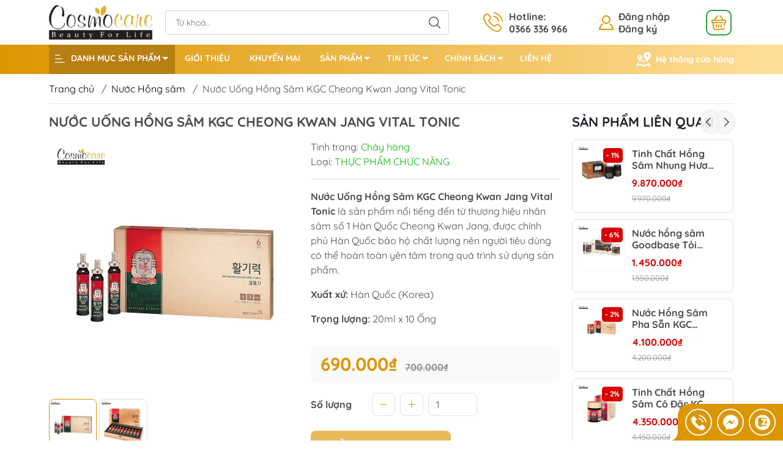

--- FILE ---
content_type: text/html; charset=utf-8
request_url: https://cosmocare.vn/nuoc-uong-hong-sam-kgc-cheong-kwan-jang-vital-tonic
body_size: 26173
content:
<!DOCTYPE html>
<html lang="vi">
	<head>
		<!-- Google Tag Manager -->
<script>(function(w,d,s,l,i){w[l]=w[l]||[];w[l].push({'gtm.start':
new Date().getTime(),event:'gtm.js'});var f=d.getElementsByTagName(s)[0],
j=d.createElement(s),dl=l!='dataLayer'?'&l='+l:'';j.async=true;j.src=
'https://www.googletagmanager.com/gtm.js?id='+i+dl;f.parentNode.insertBefore(j,f);
})(window,document,'script','dataLayer','GTM-5HXCHPS');</script>
<!-- End Google Tag Manager -->
		<meta name="google-site-verification" content="UPFYx5XmX8S4NKEMg-jyFa-VvWaQTiumSDi5EJFIWrU" />
		<meta http-equiv="content-Type" content="text/html; charset=utf-8"/>
		<meta name="viewport" content="width=device-width, initial-scale=1, maximum-scale=1.0, user-scalable=no">			
		<title>Nước Uống Hồng Sâm KGC Cheong Kwan Jang Vital Tonic
Cosmocare
</title>
		<!-- ================= Page description ================== -->
		<meta name="description" content="Nước Uống Hồng Sâm KGC Cheong Kwan Jang Vital Tonic là sản phẩm nổi tiếng đến từ thương hiệu nhân sâm số 1 Hàn Quốc Cheong Kwan Jang, được chính phủ Hàn Quốc bảo hộ chất lượng nên người tiêu dùng có thể hoàn toàn yên tâm trong quá trình sử dụng sản phẩm.">
		<!-- ================= Meta ================== -->
		<meta name="keywords" content="Nước Uống Hồng Sâm KGC Cheong Kwan Jang Vital Tonic, Nước Hồng sâm, NHÂN SÂM HÀN QUỐC, Cosmocare, cosmocare.vn"/>		
		<link rel="canonical" href="https://cosmocare.vn/nuoc-uong-hong-sam-kgc-cheong-kwan-jang-vital-tonic"/>
		<meta name='revisit-after' content='1 days' />
		<meta name="robots" content="noodp,index,follow" />
		<meta name="theme-color" content="#dc9600">
		<link rel="shortcut icon" href="//bizweb.dktcdn.net/100/368/763/themes/863330/assets/favicon.png?1670463899430" type="image/x-icon" />  
		<link rel="preconnect" href="https://bizweb.dktcdn.net">
		<link rel="dns-prefetch" href="https://bizweb.dktcdn.net">
		<link rel="preload" href="//bizweb.dktcdn.net/thumb/compact/100/368/763/themes/863330/assets/logo.png?1670463899430" as="image" media="(min-width: 992px)" />
		<link rel="preload" href="//bizweb.dktcdn.net/thumb/small/100/368/763/themes/863330/assets/logo_mobi.png?1670463899430" as="image" media="(max-width: 991px)" />
	<meta property="og:type" content="product">
	<meta property="og:title" content="Nước Uống Hồng Sâm KGC Cheong Kwan Jang Vital Tonic">
		<meta property="og:image" content="http://bizweb.dktcdn.net/thumb/grande/100/368/763/products/nuoc-uong-hong-sam-kgc-cheong-kwan-jang-vital-tonic-2.jpg?v=1663121714793">
		<meta property="og:image:secure_url" content="https://bizweb.dktcdn.net/thumb/grande/100/368/763/products/nuoc-uong-hong-sam-kgc-cheong-kwan-jang-vital-tonic-2.jpg?v=1663121714793">
		<meta property="og:image" content="http://bizweb.dktcdn.net/thumb/grande/100/368/763/products/nuoc-uong-hong-sam-kgc-cheong-kwan-jang-vital-tonic-1.jpg?v=1663121715230">
		<meta property="og:image:secure_url" content="https://bizweb.dktcdn.net/thumb/grande/100/368/763/products/nuoc-uong-hong-sam-kgc-cheong-kwan-jang-vital-tonic-1.jpg?v=1663121715230">
	<meta property="og:price:amount" content="690.000">
	<meta property="og:price:currency" content="VND">
<meta property="og:description" content="Nước Uống Hồng Sâm KGC Cheong Kwan Jang Vital Tonic là sản phẩm nổi tiếng đến từ thương hiệu nhân sâm số 1 Hàn Quốc Cheong Kwan Jang, được chính phủ Hàn Quốc bảo hộ chất lượng nên người tiêu dùng có thể hoàn toàn yên tâm trong quá trình sử dụng sản phẩm.">
<meta property="og:url" content="https://cosmocare.vn/nuoc-uong-hong-sam-kgc-cheong-kwan-jang-vital-tonic">
<meta property="og:site_name" content="Cosmocare">
		<link rel="stylesheet" type="text/css" href="//bizweb.dktcdn.net/100/368/763/themes/863330/assets/fonts.scss.css?1670463899430" media="print" onload="this.media='all';">
<style>
	:root {
		--menuWidth: calc(100% - 20px);
		--leftColBackground: #fff; 
		--lightLeftColBackground: #f9f9f9; /*+5%*/
		--darkLeftColBackground: #22272b; /*-5%*/
		--mainColor: #dc9600;
		--mainColor2: #ffdf9b;
		--menuHover: #ffffff;
		--accentColor1: #929292;
		--accentColor2: #d80000; /*Màu giá*/
		--textColor: #4c4c4c;
		--toastSuccessBg: #d1e7dd;
		--toastSuccessCl: #0f5132;
		--toastWarningBg: #fff3cd;
		--toastWarningCl: #664d03;
		--toastErrorBg: #f8d7da;
		--toastErrorCl: #842029;
		--toastSystemBg: #d3d3d4;
		--toastSystemCl: #141619;
	}	
</style>
<link rel="preload" as="style" href="//bizweb.dktcdn.net/100/368/763/themes/863330/assets/bootstrap.scss.css?1670463899430"  type="text/css">
<link href="//bizweb.dktcdn.net/100/368/763/themes/863330/assets/bootstrap.scss.css?1670463899430" rel="stylesheet" type="text/css" media="all" />
<link rel="preload" as="style" href="//bizweb.dktcdn.net/100/368/763/themes/863330/assets/swiper.scss.css?1670463899430"  type="text/css">
<link href="//bizweb.dktcdn.net/100/368/763/themes/863330/assets/swiper.scss.css?1670463899430" rel="stylesheet" type="text/css" media="all" />
<link rel="preload" as="style"  href="//bizweb.dktcdn.net/100/368/763/themes/863330/assets/mew_style_first.scss.css?1670463899430" type="text/css">
<link rel="preload" as="style"  href="//bizweb.dktcdn.net/100/368/763/themes/863330/assets/mew_style_gb.scss.css?1670463899430" type="text/css">
<link href="//bizweb.dktcdn.net/100/368/763/themes/863330/assets/mew_style_first.scss.css?1670463899430" rel="stylesheet" type="text/css" media="all" />
<link href="//bizweb.dktcdn.net/100/368/763/themes/863330/assets/mew_style_gb.scss.css?1670463899430" rel="stylesheet" type="text/css" media="all" />
<link rel="preload" as="style"  href="//bizweb.dktcdn.net/100/368/763/themes/863330/assets/swatch_style.scss.css?1670463899430" type="text/css">
<link rel="preload" as="style"  href="//bizweb.dktcdn.net/100/368/763/themes/863330/assets/product_style.scss.css?1670463899430" type="text/css">
<link href="//bizweb.dktcdn.net/100/368/763/themes/863330/assets/swatch_style.scss.css?1670463899430" rel="stylesheet" type="text/css" media="all" />
<link href="//bizweb.dktcdn.net/100/368/763/themes/863330/assets/product_style.scss.css?1670463899430" rel="stylesheet" type="text/css" media="all" />




<noscript>
	<link href="//bizweb.dktcdn.net/100/368/763/themes/863330/assets/mew_noti.scss.css?1670463899430" rel="stylesheet" type="text/css" media="all" />
</noscript>		<script>
	var Bizweb = Bizweb || {};
	Bizweb.store = 'cosmocare.mysapo.net';
	Bizweb.id = 368763;
	Bizweb.theme = {"id":863330,"name":"Mew Yummy","role":"main"};
	Bizweb.template = 'product';
	if(!Bizweb.fbEventId)  Bizweb.fbEventId = 'xxxxxxxx-xxxx-4xxx-yxxx-xxxxxxxxxxxx'.replace(/[xy]/g, function (c) {
	var r = Math.random() * 16 | 0, v = c == 'x' ? r : (r & 0x3 | 0x8);
				return v.toString(16);
			});		
</script>
<script>
	(function () {
		function asyncLoad() {
			var urls = ["https://buyxgety.sapoapps.vn/scripts/ab_buyxgety_scripttag.js?store=cosmocare.mysapo.net","https://productstatistics.sapoapps.vn/scripts/ab_productstatistics_scripttag.min.js?store=cosmocare.mysapo.net","https://google-shopping.sapoapps.vn/conversion-tracker/global-tag/1877.js?store=cosmocare.mysapo.net","https://google-shopping.sapoapps.vn/conversion-tracker/event-tag/1877.js?store=cosmocare.mysapo.net","https://forms.sapoapps.vn/libs/js/surveyform.min.js?store=cosmocare.mysapo.net"];
			for (var i = 0; i < urls.length; i++) {
				var s = document.createElement('script');
				s.type = 'text/javascript';
				s.async = true;
				s.src = urls[i];
				var x = document.getElementsByTagName('script')[0];
				x.parentNode.insertBefore(s, x);
			}
		};
		window.attachEvent ? window.attachEvent('onload', asyncLoad) : window.addEventListener('load', asyncLoad, false);
	})();
</script>


<script>
	window.BizwebAnalytics = window.BizwebAnalytics || {};
	window.BizwebAnalytics.meta = window.BizwebAnalytics.meta || {};
	window.BizwebAnalytics.meta.currency = 'VND';
	window.BizwebAnalytics.tracking_url = '/s';

	var meta = {};
	
	meta.product = {"id": 27624360, "vendor": "", "name": "Nước Uống Hồng Sâm KGC Cheong Kwan Jang Vital Tonic",
	"type": "THỰC PHẨM CHỨC NĂNG", "price": 690000 };
	
	
	for (var attr in meta) {
	window.BizwebAnalytics.meta[attr] = meta[attr];
	}
</script>

	
		<script src="/dist/js/stats.min.js?v=96f2ff2"></script>
	



<!-- Global site tag (gtag.js) - Google Analytics -->
<script async src="https://www.googletagmanager.com/gtag/js?id=UA-148367448-8"></script>
<script>
  window.dataLayer = window.dataLayer || [];
  function gtag(){dataLayer.push(arguments);}
  gtag('js', new Date());

  gtag('config', 'UA-148367448-8');
</script>
<script>

	window.enabled_enhanced_ecommerce = false;

</script>

<script>

	try {
		
				gtag('event', 'view_item', {
					event_category: 'engagement',
					event_label: "Nước Uống Hồng Sâm KGC Cheong Kwan Jang Vital Tonic"
				});
		
	} catch(e) { console.error('UA script error', e);}
	

</script>






<script>
	var eventsListenerScript = document.createElement('script');
	eventsListenerScript.async = true;
	
	eventsListenerScript.src = "/dist/js/store_events_listener.min.js?v=1b795e9";
	
	document.getElementsByTagName('head')[0].appendChild(eventsListenerScript);
</script>









<script type="application/ld+json">
        {
        "@context": "http://schema.org",
        "@type": "BreadcrumbList",
        "itemListElement": 
        [
            {
                "@type": "ListItem",
                "position": 1,
                "item": 
                {
                  "@id": "https://cosmocare.vn",
                  "name": "Trang chủ"
                }
            },
      
            {
                "@type": "ListItem",
                "position": 2,
                "item": 
                {
                  "@id": "https://cosmocare.vn/nuoc-uong-hong-sam-kgc-cheong-kwan-jang-vital-tonic",
                  "name": "Nước Uống Hồng Sâm KGC Cheong Kwan Jang Vital Tonic"
                }
            }
      
        
      
      
      
      
    
        ]
        }
</script>
<script rel="dns-prefetch">var ProductReviewsAppUtil=ProductReviewsAppUtil || {};</script>
	</head>
	<body id="body_m" >
		<!-- Google Tag Manager (noscript) -->
<noscript><iframe src="https://www.googletagmanager.com/ns.html?id=GTM-5HXCHPS"
height="0" width="0" style="display:none;visibility:hidden"></iframe></noscript>
<!-- End Google Tag Manager (noscript) -->
		<div class="page-body">
			<div class="hidden-md hidden-lg opacity_menu"></div>
			<div class="opacity_filter"></div>
			<div id="body_overlay" class="position-fixed d-none"></div>
			<div class="w-100 clearfix">
<div class="menubar w-100 text-right d-flex d-lg-none position-fixed align-items-center scroll_down bg_no_index">
	<a href="/" title="Cosmocare" class="mr-auto ml-3">
		<img alt="Cosmocare" src="//bizweb.dktcdn.net/thumb/small/100/368/763/themes/863330/assets/logo_mobi.png?1670463899430" class="img-fluid">
	</a> 
</div>
<div class="bg_head position-fixed w-100 scroll_down d-none"></div>
<div class="col-left position-fixed d-flex flex-column pt-2 pb-2">
	<div class="container position-relative">
		<div class="row align-items-center">
			<div class="col-12 col-lg-2 d-none d-lg-block">
				<a href="/" title="Cosmocare" class="logo">
					<img alt="Cosmocare" src="//bizweb.dktcdn.net/100/368/763/themes/863330/assets/logo.png?1670463899430" class="img-fluid">
				</a> 
			</div>
			<div class="col-12 col-lg-10">
				<div class="d-lg-flex align-items-center position-static pr-menu">
					<div class="search-block mr-3 mr-xl-5">
						<form action="/search" method="get" id="js-search-form" class="js-search-form left-search position-relative mt-4 mt-lg-0 pt-2 pb-2 pt-lg-1 pb-lg-1">
							<input type="text" placeholder="Từ khoá..." value="" maxlength="70" name="query" class="form-control pl-2 pl-lg-3 pr-5" autocomplete="off" required>
							<input type="submit" class="border-0 position-absolute p-0">
							<div id="searchResult" class="w-100 position-absolute rounded searchResult px-2">
								<div class="overflow-auto search-result-warpper">
									<div class="d-block text-left h6 searchResult_products_text mt-2 p-2 rounded text-white">Sản phẩm (<span>0</span>)</div>
									<div class="searchResult_products"></div>
									
									<div class="d-block text-left h6 searchResult_articles_text mt-2 p-2 rounded text-white">Tin tức (<span>0</span>)</div>
									<div class="searchResult_articles"></div>
									
									
									<div class="d-block text-left h6 searchResult_pages_text mt-2 p-2 rounded text-white">Trang nội dung (<span>0</span>)</div>
									<div class="searchResult_pages"></div>
									
									<a href="/search?type=product&q=" class="btn border-0 rounded-0 w-100 my-0 all-result d-block mb-2 font-weight-bold">Xem tất cả kết quả</a>
								</div>
							</div>
						</form>
					</div>
					<div class="info-block ml-2 mr-2">
						<a href="tel:0366336966" title="0366 336 966" class="align-items-center d-flex head_svg">
							<span class="play0">
								<svg width="32" height="32">
									<use href="#svg-phone" />
								</svg>
							</span>
							<b>Hotline: <br>0366 336 966</b>
						</a>
					</div>
					<div class="info-block ml-2 mr-2">
					</div>
					<div class="navigation-bottom mt-auto mt-lg-0">
						<div class="b_use d-none d-lg-flex align-items-stretch">
							
							<div id="js-login-toggle" class="p-2 btn-account d-none d-lg-flex align-items-center justify-content-center head_svg mr-3">
								<svg width="24" height="24" class="mr-2">
									<use href="#svg-account"/>
								</svg>
								<div id="m_login" class="pop_login">
									<a href="/account/login" class="item_login d-block font-weight-bold" title="Đăng nhập">Đăng nhập</a>
									<a href="/account/register" class="item_login d-block font-weight-bold" title="Đăng ký">Đăng ký</a>
								</div>
							</div>
							<a class="btn-cart position-relative d-inline-flex head_svg justify-content-center align-items-center" title="Giỏ hàng" href="/cart">
								<span class="p-1 b_ico_Cart text-center d-flex justify-content-center align-items-center">
									<svg width="24" height="24" >
										<use href="#svg-cart" />
									</svg>
								</span>
								<span class="btn-cart-indicator position-absolute d-none"></span>
							</a>
							
						</div>
					</div>
				</div>
			</div>
		</div>
	</div>
</div>
<div class="navigation-block mr-lg-auto d-none d-lg-block">
	<div class="container">
		<ul id="menu_pc" class="p-0 m-0 list-unstyled position-relative d-lg-flex">
			<li class="level0 cate_one pt-1 pt-lg-2 pb-lg-2 pb-1 cls">
				<a href="javascript:;" title="DANH MỤC SẢN PHẨM" class="hv font-weight-bold d-block pl-2 pr-4 py-1 position-relative d-flex align-items-center">
					<svg width="20" height="20">
						<use href="#svg-menu" />
					</svg>
					<span class="ml-2 d-none d-lg-block">DANH MỤC SẢN PHẨM</span>
					<i class="down_icon align-items-center justify-content-center position-absolute d-none d-lg-block mg"></i>
				</a>
				<ul class="list-unstyled heve_box position-absolute">
					<li class="level0 cls pt-1 pt-lg-2 pb-lg-2 pb-1 position-relative">
						<a href="/duoc-lieu-cao-cap" title="DƯỢC LIỆU CAO CẤP" class="font-weight-bold d-block pt-1 pb-1 pl-lg-3 pl-2 pr-lg-3 pr-2 position-relative ">
							DƯỢC LIỆU CAO CẤP
							<i class="right_icon align-items-center justify-content-center position-absolute d-none d-lg-block mg"></i>
						</a>
						<i class="js-submenu down_icon d-flex align-items-center justify-content-center position-absolute d-lg-none"></i>
						<ul class="lv1 list-group p-0 list-unstyled heve_box_2">
							<li class="level1 pr-lg-2  pl-2 position-relative cls">
								<a href="/nhan-sam-han-quoc" class="pt-1 pb-1 pr-4 position-relative  js-checkMenu" title="Nhân sâm Hàn Quốc">
									Nhân sâm Hàn Quốc
									
									<i class="right_icon d-flex align-items-center justify-content-center position-absolute d-none d-lg-block mg"></i>
									
								</a>
								<i class="js-submenu down_icon d-flex align-items-center justify-content-center position-absolute d-lg-none"></i>
								<ul class="lv2 list-group p-0 list-unstyled heve_box_3">
									<li class="level2 pr-lg-2 pl-2"> 
										<a href="/nhan-sam-tuoi-6-nam-tuoi" class="pt-1 pb-1 position-relative " title="Nhân sâm tươi 6 năm tuổi">Nhân sâm tươi 6 năm tuổi</a>
									</li>
									<li class="level2 pr-lg-2 pl-2"> 
										<a href="/hong-sam-han-quoc" class="pt-1 pb-1 position-relative " title="Hồng sâm Hàn Quốc">Hồng sâm Hàn Quốc</a>
									</li>
									<li class="level2 pr-lg-2 pl-2"> 
										<a href="/hong-sam-cu-kho" class="pt-1 pb-1 position-relative " title="Hồng sâm củ khô">Hồng sâm củ khô</a>
									</li>
									<li class="level2 pr-lg-2 pl-2"> 
										<a href="/cao-hong-sam" class="pt-1 pb-1 position-relative " title="Cao hồng sâm">Cao hồng sâm</a>
									</li>
									<li class="level2 pr-lg-2 pl-2"> 
										<a href="/nuoc-hong-sam" class="pt-1 pb-1 position-relative " title="Nước Hồng sâm">Nước Hồng sâm</a>
									</li>
									<li class="level2 pr-lg-2 pl-2"> 
										<a href="/sam-tam-mat-ong" class="pt-1 pb-1 position-relative " title="Sâm tẩm mật ong">Sâm tẩm mật ong</a>
									</li>
									<li class="level2 pr-lg-2 pl-2"> 
										<a href="/vien-hong-sam" class="pt-1 pb-1 position-relative " title="Viên hồng sâm">Viên hồng sâm</a>
									</li>
									<li class="level2 pr-lg-2 pl-2"> 
										<a href="/keo-sam" class="pt-1 pb-1 position-relative " title="Kẹo sâm">Kẹo sâm</a>
									</li>
									<li class="level2 pr-lg-2 pl-2"> 
										<a href="/hong-sam-baby" class="pt-1 pb-1 position-relative " title="Hồng sâm Baby">Hồng sâm Baby</a>
									</li>
									<li class="level2 pr-lg-2 pl-2"> 
										<a href="/tra-sam" class="pt-1 pb-1 position-relative " title="Trà sâm">Trà sâm</a>
									</li>
									<li class="level2 pr-lg-2 pl-2"> 
										<a href="/ruou-sam-han-quoc" class="pt-1 pb-1 position-relative " title="Rượu sâm Hàn Quốc">Rượu sâm Hàn Quốc</a>
									</li>
								</ul>
							</li>
							<li class="level1 pr-lg-2  pl-2 position-relative cls">
								<a href="/dong-trung-ha-thao" class="pt-1 pb-1 pr-4 position-relative  js-checkMenu" title="Đông Trùng Hạ Thảo">
									Đông Trùng Hạ Thảo
									
									<i class="right_icon d-flex align-items-center justify-content-center position-absolute d-none d-lg-block mg"></i>
									
								</a>
								<i class="js-submenu down_icon d-flex align-items-center justify-content-center position-absolute d-lg-none"></i>
								<ul class="lv2 list-group p-0 list-unstyled heve_box_3">
									<li class="level2 pr-lg-2 pl-2"> 
										<a href="/dong-trung-tay-tang" class="pt-1 pb-1 position-relative " title="Đông trùng Tây Tạng">Đông trùng Tây Tạng</a>
									</li>
									<li class="level2 pr-lg-2 pl-2"> 
										<a href="/nam-dong-trung-ha-thao" class="pt-1 pb-1 position-relative " title="Nấm đông trùng Hạ Thảo">Nấm đông trùng Hạ Thảo</a>
									</li>
									<li class="level2 pr-lg-2 pl-2"> 
										<a href="/vien-dong-trung-ha-thao" class="pt-1 pb-1 position-relative " title="Viên đông trùng hạ thảo">Viên đông trùng hạ thảo</a>
									</li>
									<li class="level2 pr-lg-2 pl-2"> 
										<a href="/nuoc-dong-trung-ha-thao" class="pt-1 pb-1 position-relative " title="Nước đông trùng hạ thảo">Nước đông trùng hạ thảo</a>
									</li>
								</ul>
							</li>
							<li class="level1 pr-lg-2  pl-2 position-relative cls">
								<a href="/nam-linh-chi-han-quoc" class="pt-1 pb-1 pr-4 position-relative  js-checkMenu" title="Nấm Linh Chi Hàn Quốc">
									Nấm Linh Chi Hàn Quốc
									
									<i class="right_icon d-flex align-items-center justify-content-center position-absolute d-none d-lg-block mg"></i>
									
								</a>
								<i class="js-submenu down_icon d-flex align-items-center justify-content-center position-absolute d-lg-none"></i>
								<ul class="lv2 list-group p-0 list-unstyled heve_box_3">
									<li class="level2 pr-lg-2 pl-2"> 
										<a href="/nam-linh-chi-vang" class="pt-1 pb-1 position-relative " title="Nấm Linh Chi vàng">Nấm Linh Chi vàng</a>
									</li>
									<li class="level2 pr-lg-2 pl-2"> 
										<a href="/tra-nam-linh-chi" class="pt-1 pb-1 position-relative " title="Trà nấm Linh Chi">Trà nấm Linh Chi</a>
									</li>
									<li class="level2 pr-lg-2 pl-2"> 
										<a href="/nam-linh-chi-do" class="pt-1 pb-1 position-relative " title="Nấm Linh Chi đỏ">Nấm Linh Chi đỏ</a>
									</li>
									<li class="level2 pr-lg-2 pl-2"> 
										<a href="/cao-nam-linh-chi" class="pt-1 pb-1 position-relative " title="Cao nấm Linh Chi">Cao nấm Linh Chi</a>
									</li>
									<li class="level2 pr-lg-2 pl-2"> 
										<a href="/nam-linh-chi-thuong-hoang" class="pt-1 pb-1 position-relative " title="Nấm Linh Chi Thượng Hoàng">Nấm Linh Chi Thượng Hoàng</a>
									</li>
									<li class="level2 pr-lg-2 pl-2"> 
										<a href="/nam-linh-chi-thai-lat" class="pt-1 pb-1 position-relative " title="Nấm Linh Chi Thái Lát">Nấm Linh Chi Thái Lát</a>
									</li>
								</ul>
							</li>
							<li class="level1 pr-lg-2  pl-2 position-relative cls">
								<a href="/an-cung-nguu" class="pt-1 pb-1 pr-4 position-relative  js-checkMenu" title="An Cung Ngưu">
									An Cung Ngưu
									
									<i class="right_icon d-flex align-items-center justify-content-center position-absolute d-none d-lg-block mg"></i>
									
								</a>
								<i class="js-submenu down_icon d-flex align-items-center justify-content-center position-absolute d-lg-none"></i>
								<ul class="lv2 list-group p-0 list-unstyled heve_box_3">
									<li class="level2 pr-lg-2 pl-2"> 
										<a href="/an-cung-nguu-trung-quoc" class="pt-1 pb-1 position-relative " title="An cung ngưu Trung Quốc">An cung ngưu Trung Quốc</a>
									</li>
									<li class="level2 pr-lg-2 pl-2"> 
										<a href="/an-cung-nguu-han-quoc" class="pt-1 pb-1 position-relative " title="An cung ngưu Hàn Quốc">An cung ngưu Hàn Quốc</a>
									</li>
								</ul>
							</li>
							<li class="level1 pr-lg-2  pl-2 position-relative cls">
								<a href="/tinh-dau-thong-do" class="pt-1 pb-1 pr-4 position-relative  js-checkMenu" title="Tinh dầu thông đỏ">
									Tinh dầu thông đỏ
									
									
								</a>
							</li>
							<li class="level1 pr-lg-2  pl-2 position-relative cls">
								<a href="/tinh-chat-nghe" class="pt-1 pb-1 pr-4 position-relative  js-checkMenu" title="Tinh chất nghệ">
									Tinh chất nghệ
									
									
								</a>
							</li>
						</ul>
					</li>
					<li class="level0 cls pt-1 pt-lg-2 pb-lg-2 pb-1 position-relative">
						<a href="/dong-trung-ha-thao" title="THỰC PHẨM CHỨC NĂNG" class="font-weight-bold d-block pt-1 pb-1 pl-lg-3 pl-2 pr-lg-3 pr-2 position-relative ">
							THỰC PHẨM CHỨC NĂNG
						</a>
					</li>
					<li class="level0 cls pt-1 pt-lg-2 pb-lg-2 pb-1 position-relative">
						<a href="/qua-bieu-cao-cap" title="QUÀ BIẾU CAO CẤP" class="font-weight-bold d-block pt-1 pb-1 pl-lg-3 pl-2 pr-lg-3 pr-2 position-relative ">
							QUÀ BIẾU CAO CẤP
						</a>
					</li>
					<li class="level0 cls pt-1 pt-lg-2 pb-lg-2 pb-1 position-relative">
						<a href="/yen-seabird" title="YẾN SEABIRD" class="font-weight-bold d-block pt-1 pb-1 pl-lg-3 pl-2 pr-lg-3 pr-2 position-relative ">
							YẾN SEABIRD
							<i class="right_icon align-items-center justify-content-center position-absolute d-none d-lg-block mg"></i>
						</a>
						<i class="js-submenu down_icon d-flex align-items-center justify-content-center position-absolute d-lg-none"></i>
						<ul class="lv1 list-group p-0 list-unstyled heve_box_2">
							<li class="level1 pr-lg-2  pl-2 position-relative cls">
								<a href="/yen-hu-chung-san" class="pt-1 pb-1 pr-4 position-relative  js-checkMenu" title="Yến hũ chưng sẵn">
									Yến hũ chưng sẵn
									
									
								</a>
							</li>
							<li class="level1 pr-lg-2  pl-2 position-relative cls">
								<a href="/yen-tinh-che-lam-sach" class="pt-1 pb-1 pr-4 position-relative  js-checkMenu" title="Yến tinh chế - làm sạch">
									Yến tinh chế - làm sạch
									
									
								</a>
							</li>
							<li class="level1 pr-lg-2  pl-2 position-relative cls">
								<a href="/yen-nguyen-to-con-long" class="pt-1 pb-1 pr-4 position-relative  js-checkMenu" title="Yến nguyên tổ còn lông">
									Yến nguyên tổ còn lông
									
									
								</a>
							</li>
						</ul>
					</li>
					<li class="level0 cls pt-1 pt-lg-2 pb-lg-2 pb-1 position-relative">
						<a href="/flash-sale-hang-tuan" title="SẢN PHẨM THƯƠNG HIỆU" class="font-weight-bold d-block pt-1 pb-1 pl-lg-3 pl-2 pr-lg-3 pr-2 position-relative ">
							SẢN PHẨM THƯƠNG HIỆU
						</a>
					</li>
				</ul>
			</li>
			<li class="level0 position-relative cls pt-1 pt-lg-2 pb-lg-2 pb-1 ">
				<a href="/gioi-thieu" title="GIỚI THIỆU" class="font-weight-bold d-block pt-1 pb-1 pl-xl-3 pl-2 pr-xl-3 pr-2 position-relative ">
					GIỚI THIỆU
				</a>
			</li>
			<li class="level0 position-relative cls pt-1 pt-lg-2 pb-lg-2 pb-1 ">
				<a href="/" title="KHUYẾN MẠI" class="font-weight-bold d-block pt-1 pb-1 pl-xl-3 pl-2 pr-xl-3 pr-2 position-relative ">
					KHUYẾN MẠI
				</a>
			</li>
			<li class="level0 position-relative cls pt-1 pt-lg-2 pb-lg-2 pb-1 mega">
				<a href="/collections/all" title="SẢN PHẨM" class="font-weight-bold d-block pt-1 pb-1 pl-xl-3 pl-2 pr-3 pr-xl-4 js-checkMenu position-relative ">
					SẢN PHẨM
					<i class="down_icon align-items-center justify-content-center position-absolute d-none d-lg-block mg"></i>
				</a>
				<i class="js-submenu down_icon d-flex align-items-center justify-content-center position-absolute d-lg-none"></i>
				<ul class="lv1 list-group p-0 list-unstyled rounded">
					<li class=" level1 pr-lg-2 pb-lg-2 pl-2 position-relative cls">
						<a href="/duoc-lieu-cao-cap" class="pt-1 pb-1 pr-4 position-relative  js-checkMenu" title="DƯỢC LIỆU CAO CẤP">
							DƯỢC LIỆU CAO CẤP
							
						</a>
						<i class="js-submenu down_icon d-flex align-items-center justify-content-center position-absolute d-lg-none"></i>
						<ul class="lv2 list-group p-0 list-unstyled rounded">
							<li class="level2 pr-lg-2 pl-2"> 
								<a href="/nhan-sam-han-quoc" class="pt-1 pb-1 position-relative " title="Nhân sâm Hàn Quốc">Nhân sâm Hàn Quốc</a>
							</li>
							<li class="level2 pr-lg-2 pl-2"> 
								<a href="/dong-trung-ha-thao" class="pt-1 pb-1 position-relative " title="Đông Trùng Hạ Thảo">Đông Trùng Hạ Thảo</a>
							</li>
							<li class="level2 pr-lg-2 pl-2"> 
								<a href="/nam-linh-chi-han-quoc" class="pt-1 pb-1 position-relative " title="Nấm Linh Chi Hàn Quốc">Nấm Linh Chi Hàn Quốc</a>
							</li>
							<li class="level2 pr-lg-2 pl-2"> 
								<a href="/an-cung-nguu" class="pt-1 pb-1 position-relative " title="An Cung Ngưu">An Cung Ngưu</a>
							</li>
							<li class="level2 pr-lg-2 pl-2"> 
								<a href="/tinh-dau-thong-do" class="pt-1 pb-1 position-relative " title="Tinh dầu thông đỏ">Tinh dầu thông đỏ</a>
							</li>
							<li class="level2 pr-lg-2 pl-2"> 
								<a href="/tinh-chat-nghe" class="pt-1 pb-1 position-relative " title="Tinh chất nghệ">Tinh chất nghệ</a>
							</li>
						</ul>
					</li>
					<li class=" level1 pr-lg-2 pb-lg-2 pl-2 position-relative cls">
						<a href="/dong-trung-ha-thao" class="pt-1 pb-1 pr-4 position-relative  js-checkMenu" title="THỰC PHẨM CHỨC NĂNG">
							THỰC PHẨM CHỨC NĂNG
							
						</a>
					</li>
					<li class=" level1 pr-lg-2 pb-lg-2 pl-2 position-relative cls">
						<a href="/qua-bieu-cao-cap" class="pt-1 pb-1 pr-4 position-relative  js-checkMenu" title="QUÀ BIẾU CAO CẤP">
							QUÀ BIẾU CAO CẤP
							
						</a>
					</li>
					<li class=" level1 pr-lg-2 pb-lg-2 pl-2 position-relative cls">
						<a href="/yen-seabird" class="pt-1 pb-1 pr-4 position-relative  js-checkMenu" title="YẾN SEABIRD">
							YẾN SEABIRD
							
						</a>
						<i class="js-submenu down_icon d-flex align-items-center justify-content-center position-absolute d-lg-none"></i>
						<ul class="lv2 list-group p-0 list-unstyled rounded">
							<li class="level2 pr-lg-2 pl-2"> 
								<a href="/yen-hu-chung-san" class="pt-1 pb-1 position-relative " title="Yến hũ chưng sẵn">Yến hũ chưng sẵn</a>
							</li>
							<li class="level2 pr-lg-2 pl-2"> 
								<a href="/yen-tinh-che-lam-sach" class="pt-1 pb-1 position-relative " title="Yến tinh chế - làm sạch">Yến tinh chế - làm sạch</a>
							</li>
							<li class="level2 pr-lg-2 pl-2"> 
								<a href="/yen-nguyen-to-con-long" class="pt-1 pb-1 position-relative " title="Yến nguyên tổ còn lông">Yến nguyên tổ còn lông</a>
							</li>
						</ul>
					</li>
					<li class=" level1 pr-lg-2 pb-lg-2 pl-2 position-relative cls">
						<a href="/flash-sale-hang-tuan" class="pt-1 pb-1 pr-4 position-relative  js-checkMenu" title="SẢN PHẨM THƯƠNG HIỆU">
							SẢN PHẨM THƯƠNG HIỆU
							
						</a>
					</li>
				</ul>
			</li>
			<li class="level0 position-relative cls pt-1 pt-lg-2 pb-lg-2 pb-1 ">
				<a href="/tin-tuc" title="TIN TỨC" class="font-weight-bold d-block pt-1 pb-1 pl-xl-3 pl-2 pr-3 pr-xl-4 js-checkMenu position-relative ">
					TIN TỨC
					<i class="down_icon align-items-center justify-content-center position-absolute d-none d-lg-block mg"></i>
				</a>
				<i class="js-submenu down_icon d-flex align-items-center justify-content-center position-absolute d-lg-none"></i>
				<ul class="lv1 list-group p-0 list-unstyled rounded">
					<li class="no level1 pr-lg-2  pl-2 position-relative cls">
						<a href="/suc-khoe" class="pt-1 pb-1 pr-4 position-relative  js-checkMenu" title="Tin Sức khỏe">
							Tin Sức khỏe
							
							
						</a>
					</li>
					<li class="no level1 pr-lg-2  pl-2 position-relative cls">
						<a href="/tin-duoc-lieu" class="pt-1 pb-1 pr-4 position-relative  js-checkMenu" title="Tin Dược Liệu">
							Tin Dược Liệu
							
							
						</a>
					</li>
				</ul>
			</li>
			<li class="level0 position-relative cls pt-1 pt-lg-2 pb-lg-2 pb-1 ">
				<a href="/" title="CHÍNH SÁCH" class="font-weight-bold d-block pt-1 pb-1 pl-xl-3 pl-2 pr-3 pr-xl-4 js-checkMenu position-relative ">
					CHÍNH SÁCH
					<i class="down_icon align-items-center justify-content-center position-absolute d-none d-lg-block mg"></i>
				</a>
				<i class="js-submenu down_icon d-flex align-items-center justify-content-center position-absolute d-lg-none"></i>
				<ul class="lv1 list-group p-0 list-unstyled rounded">
					<li class="no level1 pr-lg-2  pl-2 position-relative cls">
						<a href="/huong-dan-mua-hang" class="pt-1 pb-1 pr-4 position-relative  js-checkMenu" title="Hướng dẫn mua hàng">
							Hướng dẫn mua hàng
							
							
						</a>
					</li>
					<li class="no level1 pr-lg-2  pl-2 position-relative cls">
						<a href="/phuong-thuc-thanh-toan" class="pt-1 pb-1 pr-4 position-relative  js-checkMenu" title="Phương thức thanh toán">
							Phương thức thanh toán
							
							
						</a>
					</li>
					<li class="no level1 pr-lg-2  pl-2 position-relative cls">
						<a href="/phuong-thuc-van-chuyen" class="pt-1 pb-1 pr-4 position-relative  js-checkMenu" title="Phương thức Vận chuyển">
							Phương thức Vận chuyển
							
							
						</a>
					</li>
					<li class="no level1 pr-lg-2  pl-2 position-relative cls">
						<a href="/chinh-sach-bao-mat" class="pt-1 pb-1 pr-4 position-relative  js-checkMenu" title="Chính sách bảo mật">
							Chính sách bảo mật
							
							
						</a>
					</li>
					<li class="no level1 pr-lg-2  pl-2 position-relative cls">
						<a href="/chinh-sach-doi-tra-hang" class="pt-1 pb-1 pr-4 position-relative  js-checkMenu" title="Chính sách đổi trả hàng">
							Chính sách đổi trả hàng
							
							
						</a>
					</li>
				</ul>
			</li>
			<li class="level0 position-relative cls pt-1 pt-lg-2 pb-lg-2 pb-1 ">
				<a href="/lien-he" title="LIÊN HỆ" class="font-weight-bold d-block pt-1 pb-1 pl-xl-3 pl-2 pr-xl-3 pr-2 position-relative ">
					LIÊN HỆ
				</a>
			</li>
			<li class="ml-auto level0 position-relative cls pt-1 pt-lg-2 pb-lg-2 pb-1 ">
				<a href="he-thong-cua-hang" title="Hệ thống cửa hàng" class="align-items-center d-flex head_svg pt-1 pb-1">
					<svg width="24" height="24" class="mr-2 fill_light">
						<use href="#svg-store" />
					</svg>
					<b>Hệ thống cửa hàng</b>
				</a>
			</li>
		</ul>
	</div>
</div>
<div class="col-left position-fixed d-flex flex-column pt-lg-2 pb-lg-2 pt-0 pb-0 d-lg-none" id="col-left">
	<div class="align-items-center menu_mobile h-100">
		<ul id="menu" class="p-0 m-0 list-unstyled d-lg-flex justify-content-lg-end">
			
			<li class="level0 d-block w-100 position-static">

				<a href="/gioi-thieu" title="GIỚI THIỆU" class="position-relative d-flex flex-column justify-content-center align-items-center text-center p-2">
					<img class="lazy d-block pb-2 m-auto" src="//bizweb.dktcdn.net/100/368/763/themes/863330/assets/placeholder_1x1.png?1670463899430" data-src="//bizweb.dktcdn.net/100/368/763/themes/863330/assets/icon_menu_1.png?1670463899430" alt="GIỚI THIỆU">
					<span class="line_1 line_2">GIỚI THIỆU</span>
				</a>
				<ul class="lv1 p-1 position-absolute h-100 waring">
					<li class="level1 position-relative mb-1">
						<p class="text-center alert alert-warning">
							Danh mục trống
						</p>
					</li>
				</ul>
			</li>
			
			<li class="level0 d-block w-100 position-static">

				<a href="/" title="KHUYẾN MẠI" class="position-relative d-flex flex-column justify-content-center align-items-center text-center p-2">
					<img class="lazy d-block pb-2 m-auto" src="//bizweb.dktcdn.net/100/368/763/themes/863330/assets/placeholder_1x1.png?1670463899430" data-src="//bizweb.dktcdn.net/100/368/763/themes/863330/assets/icon_menu_2.png?1670463899430" alt="KHUYẾN MẠI">
					<span class="line_1 line_2">KHUYẾN MẠI</span>
				</a>
			</li>
			
			<li class="level0 d-block w-100 position-static">
				<a title="SẢN PHẨM" class="position-relative d-flex js-submenu flex-column justify-content-center align-items-center text-center p-2">
					<img class="lazy d-block pb-2 m-auto" src="//bizweb.dktcdn.net/100/368/763/themes/863330/assets/placeholder_1x1.png?1670463899430" data-src="//bizweb.dktcdn.net/100/368/763/themes/863330/assets/icon_menu_3.png?1670463899430" alt="SẢN PHẨM">
					<span class="line_1 line_2">SẢN PHẨM</span>
				</a>
				<ul class="lv1 p-1 position-absolute m_chill d-flex flex-column">
					<li class="level1 position-relative">
						<a href="/duoc-lieu-cao-cap" class="font-weight-bold d-flex pt-2 pb-2 border-bottom mr-2 ml-2 align-items-center" title="DƯỢC LIỆU CAO CẤP">
							DƯỢC LIỆU CAO CẤP
						</a>
						<ul class="lv2 d-flex flex-column pl-0">
							<li class="level2 position-relative">
								<a href="/nhan-sam-han-quoc" class="h-100 d-flex pl-3 pt-2 pb-2 border-bottom mr-2 ml-2 align-items-center" title="Nhân sâm Hàn Quốc">
									Nhân sâm Hàn Quốc
								</a>
							</li>
							<li class="level2 position-relative">
								<a href="/dong-trung-ha-thao" class="h-100 d-flex pl-3 pt-2 pb-2 border-bottom mr-2 ml-2 align-items-center" title="Đông Trùng Hạ Thảo">
									Đông Trùng Hạ Thảo
								</a>
							</li>
							<li class="level2 position-relative">
								<a href="/nam-linh-chi-han-quoc" class="h-100 d-flex pl-3 pt-2 pb-2 border-bottom mr-2 ml-2 align-items-center" title="Nấm Linh Chi Hàn Quốc">
									Nấm Linh Chi Hàn Quốc
								</a>
							</li>
							<li class="level2 position-relative">
								<a href="/an-cung-nguu" class="h-100 d-flex pl-3 pt-2 pb-2 border-bottom mr-2 ml-2 align-items-center" title="An Cung Ngưu">
									An Cung Ngưu
								</a>
							</li>
							<li class="level2 position-relative">
								<a href="/tinh-dau-thong-do" class="h-100 d-flex pl-3 pt-2 pb-2 border-bottom mr-2 ml-2 align-items-center" title="Tinh dầu thông đỏ">
									Tinh dầu thông đỏ
								</a>
							</li>
							<li class="level2 position-relative">
								<a href="/tinh-chat-nghe" class="h-100 d-flex pl-3 pt-2 pb-2 border-bottom mr-2 ml-2 align-items-center" title="Tinh chất nghệ">
									Tinh chất nghệ
								</a>
							</li>
						</ul>
					</li>
					<li class="level1 position-relative">
						<a href="/dong-trung-ha-thao" class="font-weight-bold d-flex pt-2 pb-2 border-bottom mr-2 ml-2 align-items-center" title="THỰC PHẨM CHỨC NĂNG">
							THỰC PHẨM CHỨC NĂNG
						</a>
						<ul class="lv2 d-flex flex-column pl-0">
						</ul>
					</li>
					<li class="level1 position-relative">
						<a href="/qua-bieu-cao-cap" class="font-weight-bold d-flex pt-2 pb-2 border-bottom mr-2 ml-2 align-items-center" title="QUÀ BIẾU CAO CẤP">
							QUÀ BIẾU CAO CẤP
						</a>
						<ul class="lv2 d-flex flex-column pl-0">
						</ul>
					</li>
					<li class="level1 position-relative">
						<a href="/yen-seabird" class="font-weight-bold d-flex pt-2 pb-2 border-bottom mr-2 ml-2 align-items-center" title="YẾN SEABIRD">
							YẾN SEABIRD
						</a>
						<ul class="lv2 d-flex flex-column pl-0">
							<li class="level2 position-relative">
								<a href="/yen-hu-chung-san" class="h-100 d-flex pl-3 pt-2 pb-2 border-bottom mr-2 ml-2 align-items-center" title="Yến hũ chưng sẵn">
									Yến hũ chưng sẵn
								</a>
							</li>
							<li class="level2 position-relative">
								<a href="/yen-tinh-che-lam-sach" class="h-100 d-flex pl-3 pt-2 pb-2 border-bottom mr-2 ml-2 align-items-center" title="Yến tinh chế - làm sạch">
									Yến tinh chế - làm sạch
								</a>
							</li>
							<li class="level2 position-relative">
								<a href="/yen-nguyen-to-con-long" class="h-100 d-flex pl-3 pt-2 pb-2 border-bottom mr-2 ml-2 align-items-center" title="Yến nguyên tổ còn lông">
									Yến nguyên tổ còn lông
								</a>
							</li>
						</ul>
					</li>
					<li class="level1 position-relative">
						<a href="/flash-sale-hang-tuan" class="font-weight-bold d-flex pt-2 pb-2 border-bottom mr-2 ml-2 align-items-center" title="SẢN PHẨM THƯƠNG HIỆU">
							SẢN PHẨM THƯƠNG HIỆU
						</a>
						<ul class="lv2 d-flex flex-column pl-0">
						</ul>
					</li>
					
				</ul>
							</li>
			
			<li class="level0 d-block w-100 position-static">
				<a title="TIN TỨC" class="position-relative d-flex js-submenu flex-column justify-content-center align-items-center text-center p-2">
					<img class="lazy d-block pb-2 m-auto" src="//bizweb.dktcdn.net/100/368/763/themes/863330/assets/placeholder_1x1.png?1670463899430" data-src="//bizweb.dktcdn.net/100/368/763/themes/863330/assets/icon_menu_4.png?1670463899430" alt="TIN TỨC">
					<span class="line_1 line_2">TIN TỨC</span>
				</a>
				<ul class="lv1 p-1 position-absolute m_chill d-flex flex-column">
					<li class="level1 position-relative">
						<a href="/suc-khoe" class="font-weight-bold d-flex pt-2 pb-2 border-bottom mr-2 ml-2 align-items-center" title="Tin Sức khỏe">
							Tin Sức khỏe
						</a>
						<ul class="lv2 d-flex flex-column pl-0">
						</ul>
					</li>
					<li class="level1 position-relative">
						<a href="/tin-duoc-lieu" class="font-weight-bold d-flex pt-2 pb-2 border-bottom mr-2 ml-2 align-items-center" title="Tin Dược Liệu">
							Tin Dược Liệu
						</a>
						<ul class="lv2 d-flex flex-column pl-0">
						</ul>
					</li>
					
				</ul>
							</li>
			
			<li class="level0 d-block w-100 position-static">
				<a title="CHÍNH SÁCH" class="position-relative d-flex js-submenu flex-column justify-content-center align-items-center text-center p-2">
					<img class="lazy d-block pb-2 m-auto" src="//bizweb.dktcdn.net/100/368/763/themes/863330/assets/placeholder_1x1.png?1670463899430" data-src="//bizweb.dktcdn.net/100/368/763/themes/863330/assets/icon_menu_5.png?1670463899430" alt="CHÍNH SÁCH">
					<span class="line_1 line_2">CHÍNH SÁCH</span>
				</a>
				<ul class="lv1 p-1 position-absolute m_chill d-flex flex-column">
					<li class="level1 position-relative">
						<a href="/huong-dan-mua-hang" class="font-weight-bold d-flex pt-2 pb-2 border-bottom mr-2 ml-2 align-items-center" title="Hướng dẫn mua hàng">
							Hướng dẫn mua hàng
						</a>
						<ul class="lv2 d-flex flex-column pl-0">
						</ul>
					</li>
					<li class="level1 position-relative">
						<a href="/phuong-thuc-thanh-toan" class="font-weight-bold d-flex pt-2 pb-2 border-bottom mr-2 ml-2 align-items-center" title="Phương thức thanh toán">
							Phương thức thanh toán
						</a>
						<ul class="lv2 d-flex flex-column pl-0">
						</ul>
					</li>
					<li class="level1 position-relative">
						<a href="/phuong-thuc-van-chuyen" class="font-weight-bold d-flex pt-2 pb-2 border-bottom mr-2 ml-2 align-items-center" title="Phương thức Vận chuyển">
							Phương thức Vận chuyển
						</a>
						<ul class="lv2 d-flex flex-column pl-0">
						</ul>
					</li>
					<li class="level1 position-relative">
						<a href="/chinh-sach-bao-mat" class="font-weight-bold d-flex pt-2 pb-2 border-bottom mr-2 ml-2 align-items-center" title="Chính sách bảo mật">
							Chính sách bảo mật
						</a>
						<ul class="lv2 d-flex flex-column pl-0">
						</ul>
					</li>
					<li class="level1 position-relative">
						<a href="/chinh-sach-doi-tra-hang" class="font-weight-bold d-flex pt-2 pb-2 border-bottom mr-2 ml-2 align-items-center" title="Chính sách đổi trả hàng">
							Chính sách đổi trả hàng
						</a>
						<ul class="lv2 d-flex flex-column pl-0">
						</ul>
					</li>
					
				</ul>
							</li>
			
			<li class="level0 d-block w-100 position-static">

				<a href="/lien-he" title="LIÊN HỆ" class="position-relative d-flex flex-column justify-content-center align-items-center text-center p-2">
					<img class="lazy d-block pb-2 m-auto" src="//bizweb.dktcdn.net/100/368/763/themes/863330/assets/placeholder_1x1.png?1670463899430" data-src="//bizweb.dktcdn.net/100/368/763/themes/863330/assets/icon_menu_6.png?1670463899430" alt="LIÊN HỆ">
					<span class="line_1 line_2">LIÊN HỆ</span>
				</a>
			</li>
		</ul>
	</div>
</div>
				<div class="col-right position-relative">
					<div class="contentWarp ">
						




<div class="breadcrumbs">
	<div class="container position-relative">
		<ul class="breadcrumb align-items-center m-0 pl-0 pr-0 border-bottom">					
			<li class="home">
				<a href="/" title="Trang chủ">Trang chủ</a>						
				<span class="slash-divider ml-2 mr-2">/</span>
			</li>
			<li>
				<a href="/nuoc-hong-sam" title="Nước Hồng sâm">Nước Hồng sâm</a>						
				<span class="slash-divider ml-2 mr-2">/</span>
			</li>
			<li ><span>Nước Uống Hồng Sâm KGC Cheong Kwan Jang Vital Tonic</span><li>
		</ul>
	</div>
</div>
<div itemscope itemtype="http://schema.org/Product">
<meta itemprop="url" content="//cosmocare.vn/nuoc-uong-hong-sam-kgc-cheong-kwan-jang-vital-tonic">
<meta itemprop="name" content="Nước Uống Hồng Sâm KGC Cheong Kwan Jang Vital Tonic">
<meta itemprop="image" content="http://bizweb.dktcdn.net/thumb/grande/100/368/763/products/nuoc-uong-hong-sam-kgc-cheong-kwan-jang-vital-tonic-2.jpg?v=1663121714793">
<meta itemprop="description" content="
Sâm là loại thuốc bổ thượng hạng từ ngàn đời nay, đứng đầu trong “sâm, nhung, quế, phụng”. Trong các loại sâm thì hồng sâm là loại sâm cao cấp nhất, mang hàm lượng dinh dưỡng vượt trội nhất. Cũng chính vì lý do này mà các sản phẩm từ sâm luôn được người tiêu dùng đánh giá cao, tiêu biểu nhất vẫn là Nước Uống Hồng Sâm KGC Cheong Kwan Jang Vital Tonic.
Nước Uống Hồng Sâm KGC Cheong Kwan Jang Vital Tonic có an toàn không?
Nước Uống Hồng Sâm KGC Cheong Kwan Jang Vital Tonic là sản phẩm nước hồng sâm nổi tiếng đến từ thương hiệu nhân sâm số 1 Hàn Quốc Cheong Kwan Jang, được chính phủ Hàn Quốc bảo hộ chất lượng nên người tiêu dùng có thể hoàn toàn yên tâm trong quá trình sử dụng sản phẩm.

Thành phần Nước Uống Hồng Sâm KGC Cheong Kwan Jang Vital Tonic


Hồng sâm 6 năm tuổi: Nước Uống Hồng Sâm KGC Cheong Kwan Jang Vital Tonic có thành phần chính là những củ sâm 6 năm tuổi đạt chuẩn, chứa hàm lượng saponin cao, nhiều axit amin cùng những dưỡng chất giá trị khác.

Táo đỏ Nhật Bản: Để giảm bớt vị đắng của hồng sâm, đem đến hương vị thơm ngon, dễ uống hơn.

Cây kỷ tử: Có tác dụng bồi bổ gan, thận, giúp cơ thể trở nên dẻo dai, săn chắc.

Tinh chất gừng: Vị thuốc quý trong Đông Y có tác dụng chữa đau bụng, đầy hơi, ho, cảm cúm,...

Các Vitamin A, C, B1, B6, B12: Tăng cường sức khỏe, ngăn ngừa lão hóa, hỗ trợ tiêu hóa.

Một số khoáng chất khác: Giúp cơ thể khỏe mạnh và luôn trong tình trạng ổn định nhất.
Công dụng Nước Uống Hồng Sâm KGC Cheong Kwan Jang Vital Tonic

Sử dụng Nước Uống Hồng Sâm KGC Cheong Kwan Jang Vital Tonic mỗi ngày bạn sẽ cảm nhận được những thay đổi rõ rệt của cơ thể:


Tăng cường sức khỏe, sức đề kháng, hạn chế được nhiều bệnh vặt.

Cung cấp đầy đủ năng lượng cần thiết cho cơ thể trong một ngày.

Giải tỏa căng thẳng, xua tan mệt mỏi, giúp tinh thần luôn tỉnh táo, ghi nhớ lâu.

Tốt cho tim mạch và huyết áp.

Làm chậm quá trình lão hóa cơ thể, giúp các chị em có được làn da mịn màng, tươi trẻ.
Liên hệ ngay Công ty TNHH COSMOCARE Việt Nam để được tư vấn MIỄN PHÍ và đặt mua sớm nhất!
&nbsp;
THÔNG TIN LIÊN HỆ


Công ty TNHH COSMOCARE Việt Nam

Địa chỉ: Số 47-49, Lê Văn Hưu, Hai Bà Trưng, Hà Nội

Sđt: +84-366336966

Gmail: info@cosmocare
Sản phẩm không phải là thuốc không dùng thay thế thuốc chữa bệnh xin cảm&nbsp;ơn !">
<meta itemprop="model" content="">

<meta itemprop="sku" content="PVN35">
<meta itemprop="gtin8" content="PVN35">
<div class="d-none" itemprop="offers" itemscope itemtype="http://schema.org/Offer">
	<div class="inventory_quantity d-none" itemscope itemtype="http://schema.org/ItemAvailability">
		
		<span class="a-stock" itemprop="supersededBy">
			Hết hàng
		</span>
		
	</div>
	<link itemprop="availability" href="https://schema.org/OutOfStock">
	<meta itemprop="priceCurrency" content="VND">
	<meta itemprop="price" content="690000">
	<meta itemprop="url" content="https://cosmocare.vn/nuoc-uong-hong-sam-kgc-cheong-kwan-jang-vital-tonic">
	<meta itemprop="priceSpecification" content="700000">
	<meta itemprop="priceValidUntil" content="2099-01-01">
</div>
	<div class="container mt-3">
		<section class="product-layout product-layout2 ">
			<div class="row">
				<div class="col-xl-9 col-12">
					<div class="row">
						<div class="col-12">
							<h1 class="product-name font-weight-bold text-uppercase mb-3">Nước Uống Hồng Sâm KGC Cheong Kwan Jang Vital Tonic</h1>
						</div>

						<div class="product-layout_col-left col-12 col-sm-12 col-md-5 col-lg-6 col-xl-6 mb-3">
							<div class="product-main-slide swiper-container mb-3">
								<div class="swiper-wrapper">
									<div class="swiper-slide nuoc-uong-hong-sam-kgc-cheong-kwan-jang-vital-tonic">
										<picture class="position-relative d-block aspect ratio1by1 modal-open rounded">
											<source media="(min-width: 1200px)" srcset="https://bizweb.dktcdn.net/100/368/763/products/nuoc-uong-hong-sam-kgc-cheong-kwan-jang-vital-tonic-2.jpg?v=1663121714793">
											<source media="(min-width: 575px)" srcset="//bizweb.dktcdn.net/thumb/large/100/368/763/products/nuoc-uong-hong-sam-kgc-cheong-kwan-jang-vital-tonic-2.jpg?v=1663121714793">
											<img src="//bizweb.dktcdn.net/thumb/large/100/368/763/products/nuoc-uong-hong-sam-kgc-cheong-kwan-jang-vital-tonic-2.jpg?v=1663121714793" alt="Nước Uống Hồng Sâm KGC Cheong Kwan Jang Vital Tonic" class="d-block m-auto img position-absolute img-contain gradient-load" data-zoom-image="https://bizweb.dktcdn.net/100/368/763/products/nuoc-uong-hong-sam-kgc-cheong-kwan-jang-vital-tonic-2.jpg?v=1663121714793"/>
										</picture>
									</div>
									<div class="swiper-slide nuoc-uong-hong-sam-kgc-cheong-kwan-jang-vital-tonic">
										<picture class="position-relative d-block aspect ratio1by1 modal-open rounded">
											<source media="(min-width: 1200px)" srcset="https://bizweb.dktcdn.net/100/368/763/products/nuoc-uong-hong-sam-kgc-cheong-kwan-jang-vital-tonic-1.jpg?v=1663121715230">
											<source media="(min-width: 575px)" srcset="//bizweb.dktcdn.net/thumb/large/100/368/763/products/nuoc-uong-hong-sam-kgc-cheong-kwan-jang-vital-tonic-1.jpg?v=1663121715230">
											<img src="//bizweb.dktcdn.net/thumb/large/100/368/763/products/nuoc-uong-hong-sam-kgc-cheong-kwan-jang-vital-tonic-1.jpg?v=1663121715230" alt="Nước Uống Hồng Sâm KGC Cheong Kwan Jang Vital Tonic" class="d-block m-auto img position-absolute img-contain gradient-load" data-zoom-image="https://bizweb.dktcdn.net/100/368/763/products/nuoc-uong-hong-sam-kgc-cheong-kwan-jang-vital-tonic-1.jpg?v=1663121715230"/>
										</picture>
									</div>
								</div>
							</div>
							<div class="product-thumb-slide swiper-container ">
								<div class="swiper-wrapper">
									<div class="swiper-slide m_thumb_pl border rounded modal-open crp nuoc-uong-hong-sam-kgc-cheong-kwan-jang-vital-tonic">
										<div class="position-relative w-100 m-0 ratio1by1 aspect">
											<img src="//bizweb.dktcdn.net/thumb/compact/100/368/763/products/nuoc-uong-hong-sam-kgc-cheong-kwan-jang-vital-tonic-2.jpg?v=1663121714793" data-img="https://bizweb.dktcdn.net/100/368/763/products/nuoc-uong-hong-sam-kgc-cheong-kwan-jang-vital-tonic-2.jpg?v=1663121714793" alt="Nước Uống Hồng Sâm KGC Cheong Kwan Jang Vital Tonic" class="d-block img position-absolute w-100 h-100">
										</div>
									</div>
									<div class="swiper-slide m_thumb_pl border rounded modal-open crp nuoc-uong-hong-sam-kgc-cheong-kwan-jang-vital-tonic">
										<div class="position-relative w-100 m-0 ratio1by1 aspect">
											<img src="//bizweb.dktcdn.net/thumb/compact/100/368/763/products/nuoc-uong-hong-sam-kgc-cheong-kwan-jang-vital-tonic-1.jpg?v=1663121715230" data-img="https://bizweb.dktcdn.net/100/368/763/products/nuoc-uong-hong-sam-kgc-cheong-kwan-jang-vital-tonic-1.jpg?v=1663121715230" alt="Nước Uống Hồng Sâm KGC Cheong Kwan Jang Vital Tonic" class="d-block img position-absolute w-100 h-100">
										</div>
									</div>
								</div>
								<div class="swiper-pagination mew_slide_p"></div>
							</div>
						</div>
						<div class="product-layout_col-right col-12 col-sm-12 col-md-7 col-lg-6 col-xl-6 product-warp">

							<div class="product-info position-relative">
								<span class="in_1">
									Tình trạng:
									<span class="inventory_quantity">Cháy hàng</span>
								</span>
							</div>
							<div class="product-info position-relative mb-3">Loại: <span id="type">THỰC PHẨM CHỨC NĂNG</span></div>
							<div class="product-summary border-top pt-3 mt-2 pb-3">
								<p><strong>Nước Uống Hồng Sâm KGC Cheong Kwan Jang Vital Tonic</strong> là sản phẩm nổi tiếng đến từ thương hiệu nhân sâm số 1 Hàn Quốc Cheong Kwan Jang, được chính phủ Hàn Quốc bảo hộ chất lượng nên người tiêu dùng có thể hoàn toàn yên tâm trong quá trình sử dụng sản phẩm.</p>
<p><strong>Xuất xứ:</strong>&nbsp;Hàn Quốc (Korea)</p>
<p><strong>Trọng lượng:&nbsp;</strong>20ml x 10 Ống</p>
							</div>
							<div class="product-price font-weight-bold pt-2 pb-2 pl-3 pr-3 rounded">
								<span class="special-price m-0">690.000₫</span>
								<del class="old-price ml-2">700.000₫</del>
							</div>
							<form action="/cart/add" method="post" enctype="multipart/form-data">
								<input type="hidden" name="productAlias" value="nuoc-uong-hong-sam-kgc-cheong-kwan-jang-vital-tonic" />
								<div id="o_sw_buy" class="mobile_open_box_swatch">
									<div class="d-flex align-items-start pt-3 pb-2 flex-column">
										<div class="product-control w-100">
											<div class="box-variant clearfix ">
												<input type="hidden" name="variantId" value="71638288" />
											</div>
											<div class="product-quantity d-sm-flex align-items-center clearfix">
												<header class="font-weight-bold mb-2" style="min-width: 100px;">Số lượng </header>
												<div class="custom-btn-number form-inline border-0">	
													<button class="mr-2 mb-2 border rounded bg-white justify-content-center align-items-center d-flex" onClick="var result = document.getElementById('qtym'); var qtypro = result.value; if( !isNaN( qtypro ) &amp;&amp; qtypro &gt; 1 ) result.value--;return false;" type="button">
														<svg width="12" height="12">
															<use href="#svg-minus" />
														</svg>
													</button>
													<button class="mr-2 mb-2 border rounded bg-white justify-content-center align-items-center d-flex" onClick="var result = document.getElementById('qtym'); var qtypro = result.value; if( !isNaN( qtypro )) result.value++;return false;" type="button">
														<svg width="14" height="14">
															<use href="#svg-plus" />
														</svg>
													</button>
													<input type="number"  name="quantity" min="1" value="1" class="form-control prd_quantity border rounded mb-2" id="qtym">
												</div>	
											</div>
										</div>
									</div>
									<div class="pt-2 pb-2 row mb-3">
										<div class="col-12 col-lg-7">
											<button class="mb-2 mb-lg-0 btn d-flex w-100 justify-content-center flex-row align-items-center rounded pt-2 pb-2 product-action_buy js-addToCart text-uppercase font-weight-bold" disabled="disabled" >
<svg version="1.1" xmlns="http://www.w3.org/2000/svg" xmlns:xlink="http://www.w3.org/1999/xlink" x="0px" y="0px"
	 width="446.843px" height="446.843px" viewBox="0 0 446.843 446.843" style="enable-background:new 0 0 446.843 446.843;"
	 xml:space="preserve">
	<g>
		<path fill="#fff" d="M444.09,93.103c-2.698-3.699-7.006-5.888-11.584-5.888H109.92c-0.625,0-1.249,0.038-1.85,0.119l-13.276-38.27
				 c-1.376-3.958-4.406-7.113-8.3-8.646L19.586,14.134c-7.374-2.887-15.695,0.735-18.591,8.1c-2.891,7.369,0.73,15.695,8.1,18.591
				 l60.768,23.872l74.381,214.399c-3.283,1.144-6.065,3.663-7.332,7.187l-21.506,59.739c-1.318,3.663-0.775,7.733,1.468,10.916
				 c2.24,3.183,5.883,5.078,9.773,5.078h11.044c-6.844,7.616-11.044,17.646-11.044,28.675c0,23.718,19.298,43.012,43.012,43.012
				 s43.012-19.294,43.012-43.012c0-11.029-4.2-21.059-11.044-28.675h93.776c-6.847,7.616-11.048,17.646-11.048,28.675
				 c0,23.718,19.294,43.012,43.013,43.012c23.718,0,43.012-19.294,43.012-43.012c0-11.029-4.2-21.059-11.043-28.675h13.433
				 c6.599,0,11.947-5.349,11.947-11.948c0-6.599-5.349-11.947-11.947-11.947H143.647l13.319-36.996
				 c1.72,0.724,3.578,1.152,5.523,1.152h210.278c6.234,0,11.751-4.027,13.65-9.959l59.739-186.387
				 C447.557,101.567,446.788,96.802,444.09,93.103z M169.659,409.807c-10.543,0-19.116-8.573-19.116-19.116
				 s8.573-19.117,19.116-19.117s19.116,8.574,19.116,19.117S180.202,409.807,169.659,409.807z M327.367,409.807
				 c-10.543,0-19.117-8.573-19.117-19.116s8.574-19.117,19.117-19.117c10.542,0,19.116,8.574,19.116,19.117
				 S337.909,409.807,327.367,409.807z M402.52,148.149h-73.161V115.89h83.499L402.52,148.149z M381.453,213.861h-52.094v-37.038
				 h63.967L381.453,213.861z M234.571,213.861v-37.038h66.113v37.038H234.571z M300.684,242.538v31.064h-66.113v-31.064H300.684z
				 M139.115,176.823h66.784v37.038h-53.933L139.115,176.823z M234.571,148.149V115.89h66.113v32.259H234.571z M205.898,115.89v32.259
				 h-76.734l-11.191-32.259H205.898z M161.916,242.538h43.982v31.064h-33.206L161.916,242.538z M329.359,273.603v-31.064h42.909
				 l-9.955,31.064H329.359z"/>
	</g>
</svg>												<span class="ml-2 mr-2 button__text">Cháy hàng</span>
											</button>
										</div>
										<div class="col-12 col-lg-5">
											<button type="button" class="btn d-none w-100 justify-content-center flex-row align-items-center rounded pt-2 pb-2 product-action_buynow h-100 js-buynow sitdown modal-open text-uppercase font-weight-bold">
												<span>Mua ngay</span>
											</button>
										</div>
									</div>
								</div>
								
<div class="fix-phone p-1 p-lg-2" id="mb_bar">
	<a href="tel:0366336966" title="Gọi ngay" class="phone-box m-auto ml-lg-1 mr-lg-1 d-flex align-items-center justify-content-center">
		<img class="d-lg-block lazy play0" src="//bizweb.dktcdn.net/100/368/763/themes/863330/assets/placeholder_1x1.png?1670463899430"  data-src="//bizweb.dktcdn.net/100/368/763/themes/863330/assets/telephone.png?1670463899430" alt="Cosmocare" width=25 height=25>
	</a>
	<a href="https://m.me/100560889346338" title="Chat Facebook" target="_blank" class="fb-box d-flex m-auto ml-lg-1 mr-lg-1 align-items-center justify-content-center rounded-circle">
		<img class="dd-lg-block lazy" src="//bizweb.dktcdn.net/100/368/763/themes/863330/assets/placeholder_1x1.png?1670463899430"  data-src="//bizweb.dktcdn.net/100/368/763/themes/863330/assets/messenger.png?1670463899430" alt="Cosmocare" width=25 height=25>
	</a>
	<a href="https://zalo.me/0366336966" title="Chat Zalo" target="_blank" class="zalo-box m-auto ml-lg-1 mr-lg-1 d-flex align-items-center justify-content-center">
		<img class=" d-lg-block lazy" src="//bizweb.dktcdn.net/100/368/763/themes/863330/assets/placeholder_1x1.png?1670463899430"  data-src="//bizweb.dktcdn.net/100/368/763/themes/863330/assets/zalo_des.png?1670463899430" alt="Cosmocare" width=25 height=25>
	</a>
</div>

<div class="mew_mobi_bar d-lg-none position-fixed d-flex">
	<a id="js-menu-toggle" href="javascript:;" title="Danh mục" class="item align-content-center d-flex flex-column h-100 justify-content-center ">
		<svg width="20" height="20">
			<use href="#svg-menu" />
		</svg>
		<span class="tit d-block font-weight-bold text-center pr-1 pr-sm-2 pl-1 pl-sm-2 pt-1">Danh mục</span>
	</a>
	<a href="javascript:;" title="Liên hệ" class="item align-content-center d-flex flex-column h-100 justify-content-center" id="js-contact-toggle">
		<svg width="20" height="20">
			<use href="#svg-phone" />
		</svg>
		<span class="tit d-block font-weight-bold text-center pr-1 pr-sm-2 pl-1 pl-sm-2 pt-1">Liên hệ</span>
	</a>
	<a class="item d-flex flex-column p-1 align-items-center justify-content-center btn-cart position-relative  " title="Giỏ hàng" href="/cart">
		<span class="position-relative flex-column d-flex">
			<svg width="20" height="20">
				<use href="#svg-cart" />
			</svg>
			<span class="tit d-block font-weight-bold text-center pr-1 pr-sm-2 pl-1 pl-sm-2 pt-1">Giỏ hàng</span>
			<span class="btn-cart-indicator position-absolute d-none text-center"></span>
		</span>
	</a>

	<a title="Hết hàng" href="javascript:;" class="btn text-white justify-content-center d-flex flex-row align-items-center rounded-0 product-action_buy js-addToCart font-weight-bold">
		<span class="ml-2 mr-2">Cháy hàng</span>
	</a>
</div>
							</form>

							<div class="linehot_pro alert alert-warning mt-3 mb-3 d-flex align-items-center">
								<img class="mr-3 lazy" alt="0366 336 966" src="[data-uri]" data-src="//bizweb.dktcdn.net/100/368/763/themes/863330/assets/customer-service.png?1670463899430">
								<div class="b_cont font-weight-bold">
									<span class="d-block">
										
										Gọi ngay <a href="tel:0366336966" title="0366 336 966">0366 336 966</a> để được tư vấn tốt nhất!
									</span> 
								</div>
							</div>
						</div>
					</div>
					<div class="m_content row mb-4">
						<div class=" col-12">
							<div class="border pl-2 pr-2 pl-lg-3 pr-lg-3 rounded">
								<h3 class="special-content_title font-weight-bold d-block w-100 pt-3 pb-3 border-bottom text-uppercase mb-0">Thông tin chi tiết</h3> 
								<div class="product-content pt-4 pb-4 mewcontent">
									<div class="content_coll position-relative rte">
										<p style="text-align: justify;"><meta charset="utf-8" /></p>
<p dir="ltr" style="text-align: justify;">Sâm là loại thuốc bổ thượng hạng từ ngàn đời nay, đứng đầu trong “sâm, nhung, quế, phụng”. Trong các loại sâm thì hồng sâm là loại sâm cao cấp nhất, mang hàm lượng dinh dưỡng vượt trội nhất. Cũng chính vì lý do này mà các sản phẩm từ sâm luôn được người tiêu dùng đánh giá cao, tiêu biểu nhất vẫn là <strong>Nước Uống Hồng Sâm KGC Cheong Kwan Jang Vital Tonic</strong>.</p>
<h2 dir="ltr"><strong>Nước Uống Hồng Sâm KGC Cheong Kwan Jang Vital Tonic có an toàn không?</strong></h2>
<p dir="ltr"><strong>Nước Uống Hồng Sâm KGC Cheong Kwan Jang Vital Tonic </strong>là <a href="https://cosmocare.vn/nuoc-uong-hong-sam-kgc-cheong-kwan-jang-vital-tonic" target="_blank">sản phẩm nước hồng sâm </a>nổi tiếng đến từ thương hiệu nhân sâm số 1 Hàn Quốc Cheong Kwan Jang, được chính phủ Hàn Quốc bảo hộ chất lượng nên người tiêu dùng có thể hoàn toàn yên tâm trong quá trình sử dụng sản phẩm.</p>
<p dir="ltr" style="text-align: center;"><img alt="Nước Uống Hồng Sâm KGC Cheong Kwan Jang Vital Tonic" data-thumb="original" original-height="800" original-width="800" src="//bizweb.dktcdn.net/100/368/763/files/nuoc-uong-hong-sam-kgc-cheong-kwan-jang-vital-tonic-2.jpg?v=1663121237424" /></p>
<h2 dir="ltr"><strong>Thành phần Nước Uống Hồng Sâm KGC Cheong Kwan Jang Vital Tonic</strong></h2>
<ul>
<li aria-level="1" dir="ltr">
<p dir="ltr" role="presentation" style="text-align: justify;">Hồng sâm 6 năm tuổi: <strong>Nước Uống Hồng Sâm KGC Cheong Kwan Jang Vital Tonic</strong> có thành phần chính là những củ sâm 6 năm tuổi đạt chuẩn, chứa hàm lượng saponin cao, nhiều axit amin cùng những dưỡng chất giá trị khác.</p></li>
<li aria-level="1" dir="ltr">
<p dir="ltr" role="presentation" style="text-align: justify;">Táo đỏ Nhật Bản: Để giảm bớt vị đắng của hồng sâm, đem đến hương vị thơm ngon, dễ uống hơn.</p></li>
<li aria-level="1" dir="ltr">
<p dir="ltr" role="presentation" style="text-align: justify;">Cây kỷ tử: Có tác dụng bồi bổ gan, thận, giúp cơ thể trở nên dẻo dai, săn chắc.</p></li>
<li aria-level="1" dir="ltr">
<p dir="ltr" role="presentation" style="text-align: justify;">Tinh chất gừng: Vị thuốc quý trong Đông Y có tác dụng chữa đau bụng, đầy hơi, ho, cảm cúm,...</p></li>
<li aria-level="1" dir="ltr">
<p dir="ltr" role="presentation" style="text-align: justify;">Các Vitamin A, C, B1, B6, B12: Tăng cường sức khỏe, ngăn ngừa lão hóa, hỗ trợ tiêu hóa.</p></li>
<li aria-level="1" dir="ltr">
<p dir="ltr" role="presentation" style="text-align: justify;">Một số khoáng chất khác: Giúp cơ thể khỏe mạnh và luôn trong tình trạng ổn định nhất.</p></li></ul>
<h2 dir="ltr"><strong>Công dụng Nước Uống Hồng Sâm KGC Cheong Kwan Jang Vital Tonic</strong></h2>
<p dir="ltr" style="text-align: center;"><strong><img alt="Nước Uống Hồng Sâm KGC Cheong Kwan Jang Vital Tonic" data-thumb="original" original-height="800" original-width="800" src="//bizweb.dktcdn.net/100/368/763/files/nuoc-uong-hong-sam-kgc-cheong-kwan-jang-vital-tonic-1.jpg?v=1663121261801" /></strong></p>
<p dir="ltr" style="text-align: justify;">Sử dụng<strong> <a href="https://cosmocare.vn/nuoc-uong-hong-sam-kgc-cheong-kwan-jang-vital-tonic" target="_blank">Nước Uống Hồng Sâm KGC Cheong Kwan Jang Vital Tonic</a></strong> mỗi ngày bạn sẽ cảm nhận được những thay đổi rõ rệt của cơ thể:</p>
<ul>
<li aria-level="1" dir="ltr">
<p dir="ltr" role="presentation" style="text-align: justify;">Tăng cường sức khỏe, sức đề kháng, hạn chế được nhiều bệnh vặt.</p></li>
<li aria-level="1" dir="ltr">
<p dir="ltr" role="presentation" style="text-align: justify;">Cung cấp đầy đủ năng lượng cần thiết cho cơ thể trong một ngày.</p></li>
<li aria-level="1" dir="ltr">
<p dir="ltr" role="presentation" style="text-align: justify;">Giải tỏa căng thẳng, xua tan mệt mỏi, giúp tinh thần luôn tỉnh táo, ghi nhớ lâu.</p></li>
<li aria-level="1" dir="ltr">
<p dir="ltr" role="presentation" style="text-align: justify;">Tốt cho tim mạch và huyết áp.</p></li>
<li aria-level="1" dir="ltr">
<p dir="ltr" role="presentation" style="text-align: justify;">Làm chậm quá trình lão hóa cơ thể, giúp các chị em có được làn da mịn màng, tươi trẻ.</p></li></ul>
<p dir="ltr" style="text-align: justify;"><strong>Liên hệ ngay Công ty TNHH COSMOCARE Việt Nam để được tư vấn MIỄN PHÍ và đặt mua sớm nhất!</strong></p>
<p style="text-align: justify;">&nbsp;</p>
<p dir="ltr" style="text-align: justify;"><strong>THÔNG TIN LIÊN HỆ</strong></p>
<ul>
<li aria-level="1" dir="ltr">
<p dir="ltr" role="presentation" style="text-align: justify;">Công ty TNHH COSMOCARE Việt Nam</p></li>
<li aria-level="1" dir="ltr">
<p dir="ltr" role="presentation" style="text-align: justify;">Địa chỉ: Số 47-49, Lê Văn Hưu, Hai Bà Trưng, Hà Nội</p></li>
<li aria-level="1" dir="ltr">
<p dir="ltr" role="presentation" style="text-align: justify;">Sđt: +84-366336966</p></li>
<li aria-level="1" dir="ltr">
<p dir="ltr" role="presentation" style="text-align: justify;">Gmail: <a href="mailto:info@cosmocare.vn">info@cosmocare</a></p></li></ul>
<p dir="ltr" role="presentation" style="text-align: center;"><em><strong>Sản phẩm không phải là thuốc không dùng thay thế thuốc chữa bệnh xin cảm&nbsp;ơn !</strong></em></p>
										<div class="bg_cl position-absolute w-100"></div>
									</div>
									<div class="view_mores text-center mb-2">
										<a href="javascript:;" class="one pt-2 pb-2 pl-4 pr-4 sitdown text-uppercase modal-open position-relative btn btn-primary font-weight-bold" title="Xem thêm">Xem thêm <img class="m_more" src="//bizweb.dktcdn.net/thumb/pico/100/368/763/themes/863330/assets/sortdown.png?1670463899430" alt="Xem thêm"></a>
										<a href="javascript:;" class="two pt-2 pb-2 pl-4 pr-4 sitdown text-uppercase modal-open position-relative btn btn-primary font-weight-bold d-none" title="Thu gọn">Thu gọn <img class="m_less" src="//bizweb.dktcdn.net/thumb/pico/100/368/763/themes/863330/assets/sortdown.png?1670463899430" alt="Thu gọn"></a>
									</div>
								</div>
							</div>
						</div>
					</div>
				</div>
				<div class="col-xl-3 col-12">
					<div class="row">
						<div class="col-xl-12 col-lg-8 col-md-6 col-sm-6 col-12">
<div class="m_product mb-3">
	<h2 class="title mb-3 text-uppercase font-weight-bold position-relative">
		<a class="position-relative" href="san-pham-noi-bat" title="Sản phẩm liên quan">Sản phẩm liên quan</a>
		<span class="swiper-button-prev mre_prev"></span>
		<span class="swiper-button-next mre_next"></span>
	</h2>
	<div class="b_product swiper-container position-relative relate">
		<div class="swiper-wrapper">
			<div class="swiper-slide">


<div class="product-item position-relative p-2 border rounded">
	<div class="row">
		<div class="col-4 pr-0">
			<div class="sale-label sale-top-right position-absolute"><span class="font-weight-bold">-
1% 
</span></div>
			<a href="/tinh-chat-hong-sam-nhung-huou-cheonnok-extract-2-hu" class="thumb d-block modal-open" title="Tinh Chất Hồng Sâm Nhung Hươu CheonNok Extract (180g*2 hủ)">
				<div class="position-relative w-100 m-0 ratio1by1 has-edge aspect zoom">
					<img src="//bizweb.dktcdn.net/100/368/763/themes/863330/assets/placeholder_1x1.png?1670463899430" data-src="//bizweb.dktcdn.net/thumb/large/100/368/763/products/cao-hong-sam-nhung-huou-2-hu.jpg?v=1663299907340" decoding="async" class="d-block img img-cover position-absolute lazy" alt="Tinh Chất Hồng Sâm Nhung Hươu CheonNok Extract (180g*2 hủ)">
				</div>
			</a>
		</div>
		<div class="item-info col-7">
			<h3 class="item-title font-weight-bold">
				<a class="d-block modal-open" href="/tinh-chat-hong-sam-nhung-huou-cheonnok-extract-2-hu" title="Tinh Chất Hồng Sâm Nhung Hươu CheonNok Extract (180g*2 hủ)">
					Tinh Chất Hồng Sâm Nhung Hươu CheonNok Extract (180g*2 hủ) 
				</a>
			</h3>
			<div class="item-price mb-1">
				<span class="special-price font-weight-bold">9.870.000₫</span>
				<del class="old-price"> 9.970.000₫</del>
			</div>
		</div>
	</div>
</div>			</div>
			<div class="swiper-slide">


<div class="product-item position-relative p-2 border rounded">
	<div class="row">
		<div class="col-4 pr-0">
			<div class="sale-label sale-top-right position-absolute"><span class="font-weight-bold">-
4% 
</span></div>
			<a href="/tinh-chat-hong-sam-nhung-huou-cheonnok-extract" class="thumb d-block modal-open" title="Tinh Chất Hồng Sâm Nhung Hươu CheonNok Extract 180g">
				<div class="position-relative w-100 m-0 ratio1by1 has-edge aspect zoom">
					<img src="//bizweb.dktcdn.net/100/368/763/themes/863330/assets/placeholder_1x1.png?1670463899430" data-src="//bizweb.dktcdn.net/thumb/large/100/368/763/products/tinh-chat-hong-sam-nhung-huou-cheonnok-extract-2.jpg?v=1663298842383" decoding="async" class="d-block img img-cover position-absolute lazy" alt="Tinh Chất Hồng Sâm Nhung Hươu CheonNok Extract 180g">
				</div>
			</a>
		</div>
		<div class="item-info col-7">
			<h3 class="item-title font-weight-bold">
				<a class="d-block modal-open" href="/tinh-chat-hong-sam-nhung-huou-cheonnok-extract" title="Tinh Chất Hồng Sâm Nhung Hươu CheonNok Extract 180g">
					Tinh Chất Hồng Sâm Nhung Hươu CheonNok Extract 180g 
				</a>
			</h3>
			<div class="item-price mb-1">
				<span class="special-price font-weight-bold">5.270.000₫</span>
				<del class="old-price"> 5.470.000₫</del>
			</div>
		</div>
	</div>
</div>			</div>
			<div class="swiper-slide">


<div class="product-item position-relative p-2 border rounded">
	<div class="row">
		<div class="col-4 pr-0">
			<div class="sale-label sale-top-right position-absolute"><span class="font-weight-bold">-
5% 
</span></div>
			<a href="/cheong-kwan-jang-hwa-ae-rak-innergetic-dang-thach" class="thumb d-block modal-open" title="Cheong Kwan Jang Hwa Ae Rak Innergetic (dạng thạch)">
				<div class="position-relative w-100 m-0 ratio1by1 has-edge aspect zoom">
					<img src="//bizweb.dktcdn.net/100/368/763/themes/863330/assets/placeholder_1x1.png?1670463899430" data-src="//bizweb.dktcdn.net/thumb/large/100/368/763/products/cheong-kwan-jang-hwa-ae-rak-innergetic-dang-thach-2.jpg?v=1663297518073" decoding="async" class="d-block img img-cover position-absolute lazy" alt="Cheong Kwan Jang Hwa Ae Rak Innergetic (dạng thạch)">
				</div>
			</a>
		</div>
		<div class="item-info col-7">
			<h3 class="item-title font-weight-bold">
				<a class="d-block modal-open" href="/cheong-kwan-jang-hwa-ae-rak-innergetic-dang-thach" title="Cheong Kwan Jang Hwa Ae Rak Innergetic (dạng thạch)">
					Cheong Kwan Jang Hwa Ae Rak Innergetic (dạng thạch) 
				</a>
			</h3>
			<div class="item-price mb-1">
				<span class="special-price font-weight-bold">750.000₫</span>
				<del class="old-price"> 790.000₫</del>
			</div>
		</div>
	</div>
</div>			</div>
			<div class="swiper-slide">


<div class="product-item position-relative p-2 border rounded">
	<div class="row">
		<div class="col-4 pr-0">
			<div class="sale-label sale-top-right position-absolute"><span class="font-weight-bold">-
6% 
</span></div>
			<a href="/nuoc-hong-sam-goodbase-toi-den" class="thumb d-block modal-open" title="Nước hồng sâm Goodbase Tỏi đen (50ml x 30 gói)">
				<div class="position-relative w-100 m-0 ratio1by1 has-edge aspect zoom">
					<img src="//bizweb.dktcdn.net/100/368/763/themes/863330/assets/placeholder_1x1.png?1670463899430" data-src="//bizweb.dktcdn.net/thumb/large/100/368/763/products/nuoc-hong-sam-goodbase-toi-den-2.jpg?v=1663295617610" decoding="async" class="d-block img img-cover position-absolute lazy" alt="Nước hồng sâm Goodbase Tỏi đen (50ml x 30 gói)">
				</div>
			</a>
		</div>
		<div class="item-info col-7">
			<h3 class="item-title font-weight-bold">
				<a class="d-block modal-open" href="/nuoc-hong-sam-goodbase-toi-den" title="Nước hồng sâm Goodbase Tỏi đen (50ml x 30 gói)">
					Nước hồng sâm Goodbase Tỏi đen (50ml x 30 gói) 
				</a>
			</h3>
			<div class="item-price mb-1">
				<span class="special-price font-weight-bold">1.450.000₫</span>
				<del class="old-price"> 1.550.000₫</del>
			</div>
		</div>
	</div>
</div>			</div>
			<div class="swiper-slide">


<div class="product-item position-relative p-2 border rounded">
	<div class="row">
		<div class="col-4 pr-0">
			<div class="sale-label sale-top-right position-absolute"><span class="font-weight-bold">-
6% 
</span></div>
			<a href="/nuoc-hong-sam-goodbase-luu-do" class="thumb d-block modal-open" title="Nước Hồng Sâm Goodbase Lựu Đỏ (50ml x 30 gói)">
				<div class="position-relative w-100 m-0 ratio1by1 has-edge aspect zoom">
					<img src="//bizweb.dktcdn.net/100/368/763/themes/863330/assets/placeholder_1x1.png?1670463899430" data-src="//bizweb.dktcdn.net/thumb/large/100/368/763/products/nuoc-hong-sam-goodbase-luu-do-1.jpg?v=1663294913157" decoding="async" class="d-block img img-cover position-absolute lazy" alt="Nước Hồng Sâm Goodbase Lựu Đỏ (50ml x 30 gói)">
				</div>
			</a>
		</div>
		<div class="item-info col-7">
			<h3 class="item-title font-weight-bold">
				<a class="d-block modal-open" href="/nuoc-hong-sam-goodbase-luu-do" title="Nước Hồng Sâm Goodbase Lựu Đỏ (50ml x 30 gói)">
					Nước Hồng Sâm Goodbase Lựu Đỏ (50ml x 30 gói) 
				</a>
			</h3>
			<div class="item-price mb-1">
				<span class="special-price font-weight-bold">1.450.000₫</span>
				<del class="old-price"> 1.550.000₫</del>
			</div>
		</div>
	</div>
</div>			</div>
			<div class="swiper-slide">


<div class="product-item position-relative p-2 border rounded">
	<div class="row">
		<div class="col-4 pr-0">
			<div class="sale-label sale-top-right position-absolute"><span class="font-weight-bold">-
8% 
</span></div>
			<a href="/nuoc-hong-sam-goodbase-luu" class="thumb d-block modal-open" title="Nước Hồng Sâm Goodbase Lựu (10ml x 30 gói)">
				<div class="position-relative w-100 m-0 ratio1by1 has-edge aspect zoom">
					<img src="//bizweb.dktcdn.net/100/368/763/themes/863330/assets/placeholder_1x1.png?1670463899430" data-src="//bizweb.dktcdn.net/thumb/large/100/368/763/products/nuoc-hong-sam-goodbase-luu-10ml-x-30-goi-2.jpg?v=1663294286960" decoding="async" class="d-block img img-cover position-absolute lazy" alt="Nước Hồng Sâm Goodbase Lựu (10ml x 30 gói)">
				</div>
			</a>
		</div>
		<div class="item-info col-7">
			<h3 class="item-title font-weight-bold">
				<a class="d-block modal-open" href="/nuoc-hong-sam-goodbase-luu" title="Nước Hồng Sâm Goodbase Lựu (10ml x 30 gói)">
					Nước Hồng Sâm Goodbase Lựu (10ml x 30 gói) 
				</a>
			</h3>
			<div class="item-price mb-1">
				<span class="special-price font-weight-bold">1.090.000₫</span>
				<del class="old-price"> 1.190.000₫</del>
			</div>
		</div>
	</div>
</div>			</div>
			<div class="swiper-slide">


<div class="product-item position-relative p-2 border rounded">
	<div class="row">
		<div class="col-4 pr-0">
			<div class="sale-label sale-top-right position-absolute"><span class="font-weight-bold">-
2% 
</span></div>
			<a href="/nuoc-hong-sam-pha-san-kgc-cheong-kwan-jang-tonic-gold" class="thumb d-block modal-open" title="Nước Hồng Sâm Pha Sẵn KGC Cheong Kwan Jang Tonic Gold">
				<div class="position-relative w-100 m-0 ratio1by1 has-edge aspect zoom">
					<img src="//bizweb.dktcdn.net/100/368/763/themes/863330/assets/placeholder_1x1.png?1670463899430" data-src="//bizweb.dktcdn.net/thumb/large/100/368/763/products/nuoc-hong-sam-pha-san-kgc-cheong-kwan-jang-tonic-gold-1.jpg?v=1663212379580" decoding="async" class="d-block img img-cover position-absolute lazy" alt="Nước Hồng Sâm Pha Sẵn KGC Cheong Kwan Jang Tonic Gold">
				</div>
			</a>
		</div>
		<div class="item-info col-7">
			<h3 class="item-title font-weight-bold">
				<a class="d-block modal-open" href="/nuoc-hong-sam-pha-san-kgc-cheong-kwan-jang-tonic-gold" title="Nước Hồng Sâm Pha Sẵn KGC Cheong Kwan Jang Tonic Gold">
					Nước Hồng Sâm Pha Sẵn KGC Cheong Kwan Jang Tonic Gold 
				</a>
			</h3>
			<div class="item-price mb-1">
				<span class="special-price font-weight-bold">4.100.000₫</span>
				<del class="old-price"> 4.200.000₫</del>
			</div>
		</div>
	</div>
</div>			</div>
			<div class="swiper-slide">


<div class="product-item position-relative p-2 border rounded">
	<div class="row">
		<div class="col-4 pr-0">
			<div class="sale-label sale-top-right position-absolute"><span class="font-weight-bold">-
7% 
</span></div>
			<a href="/nuoc-uong-hong-sam-won-kgc-cheong-kwan-jang" class="thumb d-block modal-open" title="Nước Uống Hồng Sâm Won KGC Cheong Kwan Jang">
				<div class="position-relative w-100 m-0 ratio1by1 has-edge aspect zoom">
					<img src="//bizweb.dktcdn.net/100/368/763/themes/863330/assets/placeholder_1x1.png?1670463899430" data-src="//bizweb.dktcdn.net/thumb/large/100/368/763/products/nuoc-uong-hong-sam-won-kgc-cheong-kwan-jang-2.jpg?v=1663124429980" decoding="async" class="d-block img img-cover position-absolute lazy" alt="Nước Uống Hồng Sâm Won KGC Cheong Kwan Jang">
				</div>
			</a>
		</div>
		<div class="item-info col-7">
			<h3 class="item-title font-weight-bold">
				<a class="d-block modal-open" href="/nuoc-uong-hong-sam-won-kgc-cheong-kwan-jang" title="Nước Uống Hồng Sâm Won KGC Cheong Kwan Jang">
					Nước Uống Hồng Sâm Won KGC Cheong Kwan Jang 
				</a>
			</h3>
			<div class="item-price mb-1">
				<span class="special-price font-weight-bold">270.000₫</span>
				<del class="old-price"> 290.000₫</del>
			</div>
		</div>
	</div>
</div>			</div>
			<div class="swiper-slide">


<div class="product-item position-relative p-2 border rounded">
	<div class="row">
		<div class="col-4 pr-0">
			<div class="sale-label sale-top-right position-absolute"><span class="font-weight-bold">-
3% 
</span></div>
			<a href="/nuoc-hong-sam-pha-san-kgc-cheong-kwan-jang-tonic" class="thumb d-block modal-open" title="Nước Hồng Sâm Pha Sẵn KGC Cheong Kwan Jang Tonic">
				<div class="position-relative w-100 m-0 ratio1by1 has-edge aspect zoom">
					<img src="//bizweb.dktcdn.net/100/368/763/themes/863330/assets/placeholder_1x1.png?1670463899430" data-src="//bizweb.dktcdn.net/thumb/large/100/368/763/products/nuoc-hong-sam-pha-san-kgc-cheong-kwan-jang-tonic-1.jpg?v=1663120521060" decoding="async" class="d-block img img-cover position-absolute lazy" alt="Nước Hồng Sâm Pha Sẵn KGC Cheong Kwan Jang Tonic">
				</div>
			</a>
		</div>
		<div class="item-info col-7">
			<h3 class="item-title font-weight-bold">
				<a class="d-block modal-open" href="/nuoc-hong-sam-pha-san-kgc-cheong-kwan-jang-tonic" title="Nước Hồng Sâm Pha Sẵn KGC Cheong Kwan Jang Tonic">
					Nước Hồng Sâm Pha Sẵn KGC Cheong Kwan Jang Tonic 
				</a>
			</h3>
			<div class="item-price mb-1">
				<span class="special-price font-weight-bold">3.050.000₫</span>
				<del class="old-price"> 3.150.000₫</del>
			</div>
		</div>
	</div>
</div>			</div>
			<div class="swiper-slide">


<div class="product-item position-relative p-2 border rounded">
	<div class="row">
		<div class="col-4 pr-0">
			<div class="sale-label sale-top-right position-absolute"><span class="font-weight-bold">-
2% 
</span></div>
			<a href="/tinh-chat-hong-sam-co-dac-kgc-cheong-kwan-jang-global-extract" class="thumb d-block modal-open" title="Tinh Chất Hồng Sâm Cô Đặc KGC Cheong Kwan Jang Global Extract">
				<div class="position-relative w-100 m-0 ratio1by1 has-edge aspect zoom">
					<img src="//bizweb.dktcdn.net/100/368/763/themes/863330/assets/placeholder_1x1.png?1670463899430" data-src="//bizweb.dktcdn.net/thumb/large/100/368/763/products/tinh-chat-hong-sam-co-dac-kgc-cheong-kwan-jang-global-extract-1.jpg?v=1662698641823" decoding="async" class="d-block img img-cover position-absolute lazy" alt="Tinh Chất Hồng Sâm Cô Đặc KGC Cheong Kwan Jang Global Extract">
				</div>
			</a>
		</div>
		<div class="item-info col-7">
			<h3 class="item-title font-weight-bold">
				<a class="d-block modal-open" href="/tinh-chat-hong-sam-co-dac-kgc-cheong-kwan-jang-global-extract" title="Tinh Chất Hồng Sâm Cô Đặc KGC Cheong Kwan Jang Global Extract">
					Tinh Chất Hồng Sâm Cô Đặc KGC Cheong Kwan Jang Global Extract 
				</a>
			</h3>
			<div class="item-price mb-1">
				<span class="special-price font-weight-bold">4.350.000₫</span>
				<del class="old-price"> 4.450.000₫</del>
			</div>
		</div>
	</div>
</div>			</div>
			<div class="swiper-slide">


<div class="product-item position-relative p-2 border rounded">
	<div class="row">
		<div class="col-4 pr-0">
			<div class="sale-label sale-top-right position-absolute"><span class="font-weight-bold">-
13% 
</span></div>
			<a href="/nuoc-tang-luc-hong-sam-won-kgc-cheong-kwan-jang" class="thumb d-block modal-open" title="Nước Tăng Lực Hồng Sâm Won KGC Cheong Kwan Jang">
				<div class="position-relative w-100 m-0 ratio1by1 has-edge aspect zoom">
					<img src="//bizweb.dktcdn.net/100/368/763/themes/863330/assets/placeholder_1x1.png?1670463899430" data-src="//bizweb.dktcdn.net/thumb/large/100/368/763/products/nuoc-tang-luc-hong-sam-won-kgc-cheong-kwan-jang-1.jpg?v=1662697671473" decoding="async" class="d-block img img-cover position-absolute lazy" alt="Nước Tăng Lực Hồng Sâm Won KGC Cheong Kwan Jang">
				</div>
			</a>
		</div>
		<div class="item-info col-7">
			<h3 class="item-title font-weight-bold">
				<a class="d-block modal-open" href="/nuoc-tang-luc-hong-sam-won-kgc-cheong-kwan-jang" title="Nước Tăng Lực Hồng Sâm Won KGC Cheong Kwan Jang">
					Nước Tăng Lực Hồng Sâm Won KGC Cheong Kwan Jang 
				</a>
			</h3>
			<div class="item-price mb-1">
				<span class="special-price font-weight-bold">196.000₫</span>
				<del class="old-price"> 226.000₫</del>
			</div>
		</div>
	</div>
</div>			</div>
		</div>
	</div>
</div>
<script>
	window.addEventListener('DOMContentLoaded', (event) => {
		var swiperRelateProduct = new Swiper('.b_product', {
			spaceBetween: 10,
			loop: false,
			speed: 1000,
			navigation: {
				nextEl: '.mre_next',
				prevEl: '.mre_prev',
			},
			slidesPerColumnFill: 'row',
			slidesPerColumn: 4,
			breakpoints: {
				320: {
					slidesPerView: 1,
					slidesPerColumnFill: 'row',
					slidesPerColumn: 2
				},
				576: {
					slidesPerView: 1,
					slidesPerColumnFill: 'row',
					slidesPerColumn: 3
				},
				768: {
					slidesPerView: 1,
					slidesPerColumnFill: 'row',
					slidesPerColumn: 3
				},
				992: {
					slidesPerView: 2,
					slidesPerColumnFill: 'row',
					slidesPerColumn: 3
				},
				1200: {
					slidesPerView: 1,
					slidesPerColumnFill: 'row',
					slidesPerColumn: 4
				}
			}
		});
	});
</script>						</div>
						<div class="col-xl-12 col-lg-4 col-md-6 col-sm-6 col-12">
<div class="m_banner_pr d-none d-sm-block">
	<div class="effect-ming">
		<a class="rounded modal-open position-relative w-100 m-0 ratio2by3 d-block aspect sitdown" href="/" title="MewYummy">
			<img class="d-block img img-cover position-absolute lazy" src="//bizweb.dktcdn.net/100/368/763/themes/863330/assets/placeholder_1x1.png?1670463899430" data-src="//bizweb.dktcdn.net/100/368/763/themes/863330/assets/banner_pr.png?1670463899430" alt="MewYummy"/>
		</a>
	</div>
</div>
						</div>
					</div>
				</div>
			</div>
		</section>
	</div>
<section id="m_blog" class="m_blog pt-3">
	<div class="container">
		<div class="rounded m_white_bg_module">
			<h2 class="title text-uppercase font-weight-bold position-relative pb-2 pt-3 pb-lg-3 m-0">
				<a class="position-relative" href="tin-tuc" title="SỐNG KHỎE SỐNG ĐẸP MỖI NGÀY">
					SỐNG KHỎE SỐNG ĐẸP MỖI NGÀY
				</a>
			</h2>
			<div class="b_blog">
				<div class="mew_blog swiper-container position-relative">
					<div class="swiper-wrapper">
						
						<div class="swiper-slide">
<div class="item_grid mb-4">
	<div class="img_thm position-relative modal-open bor-10">
		<a href="/hong-sam-tre-em-la-gi" title="Hồng sâm trẻ em bao gồm những loại nào?" class="effect-ming">
			<div class="position-relative w-100 m-0 be_opa modal-open ratio3by2 has-edge aspect">
				<img src="//bizweb.dktcdn.net/100/368/763/themes/863330/assets/placeholder_1x1.png?1670463899430" data-src="//bizweb.dktcdn.net/thumb/large/100/368/763/articles/p4.jpg?v=1671182563170" class="lazy d-block img img-cover position-absolute" alt="Hồng sâm trẻ em bao gồm những loại nào?">
				<div class="position-absolute w-100 h-100 overlay"></div>	
			</div>
		</a>

		<div class="entry-date position-absolute text-center rounded-right">
			<p class="day font-weight-bold">
				16
			</p>
			<p class="yeah">
				12/2022
			</p>
		</div>

	</div>
	<div class="cont">
		<h3 class="title_blo font-weight-bold mt-2"><a class="line_1" href="/hong-sam-tre-em-la-gi" title="Hồng sâm trẻ em bao gồm những loại nào?">Hồng sâm trẻ em bao gồm những loại nào?</a></h3>
		
		<div class="sum line_1 line_3 h-auto">
			
Hồng sâm Hàn Quốc nổi tiếng là loại thực phẩm bồi bổ sức khỏe rất được ưa chuộng hiện nay. Vậy trẻ em có dùng được hồng sâm không? Có những loại hồng sâm trẻ em nào hiện nay? Đây đều là những thắc mắc của những bậc phụ huynh có con nhỏ. Hãy theo dõi bài viết dưới đây có câu trả lời cho những thắc mắc trên nhé!
Có nên cho trẻ sử dụng hồng sâm bồi bổ hay không?
Những tác dụng tuyệt vời đối với sức khỏe của hồng sâm Hàn Quốc khiến nhiều bậc cha mẹ muốn...
		</div>
		
	</div>
</div>						</div>
						
						<div class="swiper-slide">
<div class="item_grid mb-4">
	<div class="img_thm position-relative modal-open bor-10">
		<a href="/bang-gia-cua-dong-trung-ha-thao-moi-nhat-2023" title="Bảng giá của đông trùng hạ thảo mới nhất 2023" class="effect-ming">
			<div class="position-relative w-100 m-0 be_opa modal-open ratio3by2 has-edge aspect">
				<img src="//bizweb.dktcdn.net/100/368/763/themes/863330/assets/placeholder_1x1.png?1670463899430" data-src="//bizweb.dktcdn.net/thumb/large/100/368/763/articles/b1.jpg?v=1671181801387" class="lazy d-block img img-cover position-absolute" alt="Bảng giá của đông trùng hạ thảo mới nhất 2023">
				<div class="position-absolute w-100 h-100 overlay"></div>	
			</div>
		</a>

		<div class="entry-date position-absolute text-center rounded-right">
			<p class="day font-weight-bold">
				16
			</p>
			<p class="yeah">
				12/2022
			</p>
		</div>

	</div>
	<div class="cont">
		<h3 class="title_blo font-weight-bold mt-2"><a class="line_1" href="/bang-gia-cua-dong-trung-ha-thao-moi-nhat-2023" title="Bảng giá của đông trùng hạ thảo mới nhất 2023">Bảng giá của đông trùng hạ thảo mới nhất 2023</a></h3>
		
		<div class="sum line_1 line_3 h-auto">
			Đông trùng hạ thảo là loại thảo dược quý hiếm có tác dụng bồi bổ cơ thể đang rất được ưa chuộng trên thị trường hiện nay. Giá của đông trùng hạ thảo thường khá cao khiến nhiều khách hàng phân vân, suy nghĩ. Hãy tham khảo bài viết dưới đây của chúng tôi để cập nhật giá bán mới nhất của sản phẩm này.&nbsp;

Có những loại đông trùng hạ thảo nào?
Trên thị trường hiện nay, có hai loại đông trùng hạ thảo phổ biến là đông trùng hạ thảo hữu cơ và đông trùng hạ thảo nhân tạo.
Đông trùng...
		</div>
		
	</div>
</div>						</div>
						
						<div class="swiper-slide">
<div class="item_grid mb-4">
	<div class="img_thm position-relative modal-open bor-10">
		<a href="/san-pham-cao-hac-sam-han-quoc-ban" title="Top 5 sản phẩm cao hắc sâm Hàn Quốc bán chạy nhất của Cosmocare" class="effect-ming">
			<div class="position-relative w-100 m-0 be_opa modal-open ratio3by2 has-edge aspect">
				<img src="//bizweb.dktcdn.net/100/368/763/themes/863330/assets/placeholder_1x1.png?1670463899430" data-src="//bizweb.dktcdn.net/thumb/large/100/368/763/articles/c2.jpg?v=1671178496423" class="lazy d-block img img-cover position-absolute" alt="Top 5 sản phẩm cao hắc sâm Hàn Quốc bán chạy nhất của Cosmocare">
				<div class="position-absolute w-100 h-100 overlay"></div>	
			</div>
		</a>

		<div class="entry-date position-absolute text-center rounded-right">
			<p class="day font-weight-bold">
				16
			</p>
			<p class="yeah">
				12/2022
			</p>
		</div>

	</div>
	<div class="cont">
		<h3 class="title_blo font-weight-bold mt-2"><a class="line_1" href="/san-pham-cao-hac-sam-han-quoc-ban" title="Top 5 sản phẩm cao hắc sâm Hàn Quốc bán chạy nhất của Cosmocare">Top 5 sản phẩm cao hắc sâm Hàn Quốc bán chạy nhất của Cosmocare</a></h3>
		
		<div class="sum line_1 line_3 h-auto">
			Cao hắc sâm Hàn Quốc là một trong những loại dược liệu có nhiều tác dụng tuyệt vời đối với sức khỏe nhưng chưa được biết đến rộng rãi. Khách hàng đã quá quen với các sản phẩm nhân sâm tươi mà quên mất rằng sâm khô, sâm sấy cũng mang lại nhiều lợi ích không kém gì so với sâm tươi. Hãy cùng tìm hiểu giá trị dinh dưỡng cũng như tác dụng của các loại cao hắc sâm Hàn Quốc đang được ưa chuộng nhất hiện nay qua bài viết dưới đây.

Cao hắc sâm Hàn Quốc là gì?
Cao...
		</div>
		
	</div>
</div>						</div>
						
						<div class="swiper-slide">
<div class="item_grid mb-4">
	<div class="img_thm position-relative modal-open bor-10">
		<a href="/hong-sam-la-gi" title="Hồng sâm là gì? Cập nhật 5 loại hồng sâm phổ biến hiện nay" class="effect-ming">
			<div class="position-relative w-100 m-0 be_opa modal-open ratio3by2 has-edge aspect">
				<img src="//bizweb.dktcdn.net/100/368/763/themes/863330/assets/placeholder_1x1.png?1670463899430" data-src="//bizweb.dktcdn.net/thumb/large/100/368/763/articles/z1.jpg?v=1671177333340" class="lazy d-block img img-cover position-absolute" alt="Hồng sâm là gì? Cập nhật 5 loại hồng sâm phổ biến hiện nay">
				<div class="position-absolute w-100 h-100 overlay"></div>	
			</div>
		</a>

		<div class="entry-date position-absolute text-center rounded-right">
			<p class="day font-weight-bold">
				16
			</p>
			<p class="yeah">
				12/2022
			</p>
		</div>

	</div>
	<div class="cont">
		<h3 class="title_blo font-weight-bold mt-2"><a class="line_1" href="/hong-sam-la-gi" title="Hồng sâm là gì? Cập nhật 5 loại hồng sâm phổ biến hiện nay">Hồng sâm là gì? Cập nhật 5 loại hồng sâm phổ biến hiện nay</a></h3>
		
		<div class="sum line_1 line_3 h-auto">
			Hồng sâm từ lâu đã là loại dược liệu quý được rất được ưa chuộng trên thị trường nhờ vào những tác dụng kỳ diệu của nó đối với sức khỏe người sử dụng. Vậy hồng sâm là gì, công dụng của nó như thế nào? Hãy cùng chúng tôi tìm hiểu những thông tin hữu ích qua bài viết dưới đây.&nbsp;

Hồng sâm là gì?
Hồng sâm có tên trong tiếng Anh là Red Ginseng. Đây được xem là một loại dược liệu quý cùng với quy trình chế biến kỳ công, tỉ mỉ. Nhân sâm 6 năm tuổi sau khi...
		</div>
		
	</div>
</div>						</div>
						
					</div>
					<div class="swiper-button-prev ml_prev"></div>
					<div class="swiper-button-next ml_next"></div>
				</div>
			</div>
		</div>
	</div>
</section></div>

<script>
	const colorUrlFile = 'https://bizweb.dktcdn.net/100/422/614/files/mau-270a9bbe-95be-465e-b31a-3adc5d4321b5.txt?v=1623681371120';
	const mainColor = '#dc9600';
</script>

<script>
	var productAlias = 'nuoc-uong-hong-sam-kgc-cheong-kwan-jang-vital-tonic';
</script>
					</div>
<footer class="mt-4">
	<div class="line_slide w-100 bg-white">
		<svg viewBox="0 0 1440 120">
			<defs><linearGradient id="mew-footer-0" x1="0" x2="0" y1="1" y2="0">
				<stop stop-color="var(--mainColor)" offset="0%"></stop>
				<stop stop-color="var(--mainColor2)" offset="100%"></stop>
				</linearGradient></defs>
			<path style="transform:translate(0, 0px); opacity:1" fill="url(#mew-footer-0)" d="M0,12L80,10C160,8,320,4,480,10C640,16,800,32,960,44C1120,56,1280,64,1440,56C1600,48,1760,24,1920,20C2080,16,2240,32,2400,42C2560,52,2720,56,2880,56C3040,56,3200,52,3360,54C3520,56,3680,64,3840,70C4000,76,4160,80,4320,72C4480,64,4640,44,4800,40C4960,36,5120,48,5280,46C5440,44,5600,28,5760,30C5920,32,6080,52,6240,62C6400,72,6560,72,6720,64C6880,56,7040,40,7200,34C7360,28,7520,32,7680,44C7840,56,8000,76,8160,86C8320,96,8480,96,8640,90C8800,84,8960,72,9120,56C9280,40,9440,20,9600,24C9760,28,9920,56,10080,58C10240,60,10400,36,10560,38C10720,40,10880,68,11040,70C11200,72,11360,48,11440,36L11520,24L11520,120L11440,120C11360,120,11200,120,11040,120C10880,120,10720,120,10560,120C10400,120,10240,120,10080,120C9920,120,9760,120,9600,120C9440,120,9280,120,9120,120C8960,120,8800,120,8640,120C8480,120,8320,120,8160,120C8000,120,7840,120,7680,120C7520,120,7360,120,7200,120C7040,120,6880,120,6720,120C6560,120,6400,120,6240,120C6080,120,5920,120,5760,120C5600,120,5440,120,5280,120C5120,120,4960,120,4800,120C4640,120,4480,120,4320,120C4160,120,4000,120,3840,120C3680,120,3520,120,3360,120C3200,120,3040,120,2880,120C2720,120,2560,120,2400,120C2240,120,2080,120,1920,120C1760,120,1600,120,1440,120C1280,120,1120,120,960,120C800,120,640,120,480,120C320,120,160,120,80,120L0,120Z"></path>
			<defs><linearGradient id="mew-footer-1" x1="0" x2="0" y1="1" y2="0">
				<stop stop-color="var(--lightLeftColBackground)" offset="0%"></stop>
				<stop stop-color="var(--lightLeftColBackground)" offset="100%"></stop>
				</linearGradient></defs>
			<path style="transform:translate(0, 50px); opacity:1" fill="url(#mew-footer-1)" d="M0,36L80,34C160,32,320,28,480,32C640,36,800,48,960,50C1120,52,1280,44,1440,38C1600,32,1760,28,1920,24C2080,20,2240,16,2400,24C2560,32,2720,52,2880,52C3040,52,3200,32,3360,26C3520,20,3680,28,3840,44C4000,60,4160,84,4320,88C4480,92,4640,76,4800,74C4960,72,5120,84,5280,90C5440,96,5600,96,5760,84C5920,72,6080,48,6240,50C6400,52,6560,80,6720,94C6880,108,7040,108,7200,106C7360,104,7520,100,7680,82C7840,64,8000,32,8160,24C8320,16,8480,32,8640,38C8800,44,8960,40,9120,44C9280,48,9440,60,9600,58C9760,56,9920,40,10080,28C10240,16,10400,8,10560,14C10720,20,10880,40,11040,40C11200,40,11360,20,11440,10L11520,0L11520,120L11440,120C11360,120,11200,120,11040,120C10880,120,10720,120,10560,120C10400,120,10240,120,10080,120C9920,120,9760,120,9600,120C9440,120,9280,120,9120,120C8960,120,8800,120,8640,120C8480,120,8320,120,8160,120C8000,120,7840,120,7680,120C7520,120,7360,120,7200,120C7040,120,6880,120,6720,120C6560,120,6400,120,6240,120C6080,120,5920,120,5760,120C5600,120,5440,120,5280,120C5120,120,4960,120,4800,120C4640,120,4480,120,4320,120C4160,120,4000,120,3840,120C3680,120,3520,120,3360,120C3200,120,3040,120,2880,120C2720,120,2560,120,2400,120C2240,120,2080,120,1920,120C1760,120,1600,120,1440,120C1280,120,1120,120,960,120C800,120,640,120,480,120C320,120,160,120,80,120L0,120Z"></path>
		</svg>
	</div>
	<div class="container">
		<div class="row align-items-stretch">
			
			<div class="col-xl-6 col-lg-6 col-md-12 col-sm-12 col-xs-12 footer-left mb-2">
				<h3 class="footer-title mb-2 position-relative font-weight-bold">COSMOCARE VIỆT NAM</h3>
				<p>
					<b>Cơ sở 1: </b> 47-49 Lê Văn Hưu, Hai Bà Trưng, Hà Nội
				</p>	
				<p>
					<b>Cơ sở 2:</b> 17 TT10 Khu đô thị Văn Phú, Hà Đông, Hà Nội
				</p>
				<p>
					<b>Cơ sở 3:</b> 341 Nguyễn Xiển, Thanh Xuân, Hà Nội
				</p>
				
				<p>
					<b>Email:</b> info@cosmocare.vn
				</p>
				<p>
					<b>Hotline:</b> 0366 336 966
				</p>
			</div>
			<div class="col-xl-3 col-lg-3 col-md-6 col-sm-6 col-12 footer-left mb-2">
				<h3 class="footer-title mb-2 position-relative font-weight-bold">Chăm sóc khách hàng</h3>
				<ul class="links">
					
					<li><a href="/huong-dan-mua-hang" title="Hướng dẫn mua hàng">Hướng dẫn mua hàng</a></li>
					
					<li><a href="/phuong-thuc-thanh-toan" title="Phương thức thanh toán">Phương thức thanh toán</a></li>
					
					<li><a href="/phuong-thuc-van-chuyen" title="Phương thức Vận chuyển">Phương thức Vận chuyển</a></li>
					
					<li><a href="/chinh-sach-bao-mat" title="Chính sách bảo mật">Chính sách bảo mật</a></li>
					
					<li><a href="/chinh-sach-doi-tra-hang" title="Chính sách đổi trả hàng">Chính sách đổi trả hàng</a></li>
					
				</ul>

			</div><div class="col-xl-3 col-lg-3 col-md-6 col-sm-6 col-12 footer-left mb-2">
			<h3 class="footer-title mb-2 position-relative font-weight-bold">Fanpage</h3>
			
			<div id="fb-root"></div>
			<script async defer crossorigin="anonymous" src="https://connect.facebook.net/vi_VN/sdk.js#xfbml=1&version=v14.0&appId=1783992988286345&autoLogAppEvents=1" nonce="imh1wXlH"></script>
			<div class="fb-page" data-href="https://www.facebook.com/cosmocarevietnam/" data-tabs="" data-width="" data-height="" data-small-header="false" data-adapt-container-width="true" data-hide-cover="false" data-show-facepile="true"><blockquote cite="https://www.facebook.com/cosmocarevietnam/" class="fb-xfbml-parse-ignore"><a href="https://www.facebook.com/cosmocarevietnam/">Thế Giới Thực Phẩm Chức Năng - Cosmocare Việt Nam</a></blockquote></div>
		</div>
	</div>
	
	<div class="foo_bot pt-2 pb-2 border-top">
		<div class="container">
			<div class="row bgk align-items-center">
				<div class="col-12">
					
					
					<div class="coppyright">© Bản quyền thuộc về COSMOCARE VIỆT NAM. <span class="opacity1">Phát triển bởi </span><a href="https://casmedia.vn/" rel="dofollow" title="CAS" target="_blank">CAS Media</a>. Cung cấp bởi Sapo.</div>
					
					
				</div>
			</div>
		</div>
	</div>
</footer>				</div>
			</div>
			<div onclick="scrollToTop(1000);" class="back_top d-flex position-fixed justify-content-center align-items-center">
				<img alt="Lên đầu trang" src="//bizweb.dktcdn.net/100/368/763/themes/863330/assets/to-top-arrow2.png?1670463899430">
			</div>
			<div class="toast-container"></div>
<link rel="preload" as="style" type="text/css" href="//bizweb.dktcdn.net/100/368/763/themes/863330/assets/toast.css?1670463899430">
<link href="//bizweb.dktcdn.net/100/368/763/themes/863330/assets/toast.css?1670463899430" rel="stylesheet" type="text/css" media="all" />
<template id="cart-item-template">
	<div class="d-flex cart__basket__item product mb-4 rounded ux-card position-relative clearfix">
		<img src="" class="js-img position-absolute" />
		<div class="col-12 d-flex p-0">
			<p class="item-title clearfix mb-2">
				<a href="" title="" class="js-titlte font-weight-bold"></a>
				<span class="js-variant-titlte d-block"></span>
			</p>
			<span class="js-price price font-weight-bold ml-auto text-right clearfix"></span>
		</div>
		<div class="js-number-input number-input d-inline-flex rounded">
			<button class="position-relative m-0 border-0 step-down-qty js-step-qty"></button>
			<input class="js-quantity text-center" readonly="" min="1" name="Lines" value="" size="2" type="number" data-variantid="">
			<button class="position-relative m-0 border-0 step-up-qty js-step-qty plus"></button>
		</div>
		<button class="btn btn-outline-danger remove ml-auto js-remove-item-cart" title="" data-variantid=""></button>
	</div>
</template><script src="//bizweb.dktcdn.net/100/368/763/themes/863330/assets/cash.min.js?1670463899430"></script>
<script src="//bizweb.dktcdn.net/100/368/763/themes/863330/assets/axios.min.js?1670463899430" defer></script>
<script src="//bizweb.dktcdn.net/100/368/763/themes/863330/assets/mew_service.js?1670463899430" defer></script>
<script src="//bizweb.dktcdn.net/100/368/763/themes/863330/assets/mew_cart.js?1670463899430" defer></script>
<template id="quick-search-result-template">
	<div class="w-100">
		<a href="" title="" class="d-flex align-items-start w-100 py-2 result-item border-bottom align-item js-link">
			<div class="result-item_image d-flex h-100 align-items-center justify-content-center">
				<img alt="" src="" class="result-item_image img-fluid js-img">
			</div>
			<div class="result-item_detail px-2">
				<h3 class="result-item_name mb-1 font-weight-bold js-title"></h3>
				<div class="result-item_price overflow-hidden font-weight-bold d-inline js-price"></div>
				<s class="result-item_compare-price font-weight-normal ms-2 d-inline d-none js-compare-price"></s>
			</div>
		</a>
	</div>
</template>
<template id="quick-search-article-result-template">
	<div class="w-100">
		<a href="" title="" class="d-flex align-items-start w-100 py-2 result-item border-bottom align-item js-link">
			<div class="result-item_image d-flex h-100 align-items-center justify-content-center">
				<img alt="" src="" class="img-fluid js-img">
			</div>
			<div class="result-item_detail px-2">
				<h3 class="result-item_name mb-1 font-weight-bold js-title"></h3>
				<p class="m-0 result-item_content js-content"></p>
			</div>
		</a>
	</div>
</template>
<template id="quick-search-page-result-template">
	<div class="w-100">
		<a href="" title="" class="d-flex align-items-start w-100 py-2 result-item border-bottom align-item js-link">
			<div class="result-item_image d-flex h-100 align-items-center justify-content-center">
				<img alt="" src="" class="img-fluid js-img">
			</div>
			<div class="result-item_detail px-2">
				<h3 class="result-item_name mb-1 font-weight-bold js-title"></h3>
				<p class="m-0 result-item_content js-content"></p>
			</div>
		</a>
	</div>
</template>
<script>
	let use_quick_search_article = true;
	let use_quick_search_page = true;
	let searchType = ['product'];
	(use_quick_search_article) && searchType.push('artcle');
	(use_quick_search_page) && searchType.push('page');
</script>
<script src="//bizweb.dktcdn.net/100/368/763/themes/863330/assets/mew_search.js?1670463899430" defer></script><script src="//bizweb.dktcdn.net/100/368/763/themes/863330/assets/mew_noti.js?1670463899430" defer></script>
<script>
	window.cartStrings = {
		error: 'Đã có lỗi xảy ra khi cập nhật số lượng. Vui lòng thử lại.',
		quantityError: `You can only add [quantity] of this item to your cart.`,
		delete: 'Xoá'
	}
	window.variantStrings = {
		addToCart: 'Thêm vào giỏ hàng',
		soldOut: 'Cháy hàng',
		avaiable: 'Còn hàng',
		unAvailable: '',
		allowBuyWhenSoldOut: 'Tạm hết hàng',
		noPrice: 'Liên hệ',
		giftPrice: 'Quà tặng'	
	}
	window.toastString = {
		toastAddSuccessTitle: 'Thành công',
		toastAddErrorTitle: 'Thất bại',
		toastAddSuccessMessage: 'Sản phẩm đã được thêm vào giỏ hàng',
		toastAddErrorMessage: 'Không thể thêm sản phẩm vào giỏ hàng',
		toastInventoryExccedTitle: 'Cảnh báo',
		toastInventoryExccedMessage: 'Sản phẩm đã đạt giới hạn tồn kho',
		toastInventoryMaxTitle: 'Cảnh báo',
		toastInventoryMaxMessage: 'Số lượng vượt quá giới hạn tồn kho',
		toastInventoryUnavaiTitle: 'Cảnh báo',
		toastInventoryUnavaiMessage: 'Sản phẩm không khả dụng',
		toastValidatePhoneTitle: 'Lỗi',
		toastValidatePhoneMessage: 'Số điện thoại không định dạng'
	}
</script>
<script src="//bizweb.dktcdn.net/100/368/763/themes/863330/assets/mew_plugin.js?1670463899430" type="text/javascript"></script>
<link rel="preload" as="script" href="//bizweb.dktcdn.net/100/368/763/themes/863330/assets/swiper.js?1670463899430" />
<script src="//bizweb.dktcdn.net/100/368/763/themes/863330/assets/swiper.js?1670463899430" type="text/javascript"></script> 
<script>const formatStoreCurrency = new Intl.NumberFormat(currencies['VND'], {style: 'currency', currency: 'VND'});</script>
<script src="//bizweb.dktcdn.net/100/368/763/themes/863330/assets/global.js?1670463899430" type="text/javascript"></script> 



<script src="//bizweb.dktcdn.net/100/368/763/themes/863330/assets/mew_option_selectors.js?1670463899430" type="text/javascript"></script>
<script src="//bizweb.dktcdn.net/100/368/763/themes/863330/assets/mew_product.js?1670463899430" type="text/javascript"></script>
<script src="//bizweb.dktcdn.net/100/368/763/themes/863330/assets/mew_hide_unvaiable_option.js?1670463899430" defer></script>


<script src="https://cdn.jsdelivr.net/npm/bootstrap@5.0.2/dist/js/bootstrap.min.js" integrity="sha384-cVKIPhGWiC2Al4u+LWgxfKTRIcfu0JTxR+EQDz/bgldoEyl4H0zUF0QKbrJ0EcQF" crossorigin="anonymous"></script>

<script src="//bizweb.dktcdn.net/100/368/763/themes/863330/assets/mew_content.js?1670463899430" defer></script>
<svg class=d-none>
	<defs>
		<symbol id="svg-search">
			<path d="M15.853 16.56c-1.683 1.517-3.911 2.44-6.353 2.44-5.243 0-9.5-4.257-9.5-9.5s4.257-9.5 9.5-9.5 9.5 4.257 9.5 9.5c0 2.442-.923 4.67-2.44 6.353l7.44 7.44-.707.707-7.44-7.44zm-6.353-15.56c4.691 0 8.5 3.809 8.5 8.5s-3.809 8.5-8.5 8.5-8.5-3.809-8.5-8.5 3.809-8.5 8.5-8.5zm-4.5 8h4v-4h1v4h4v1h-4v4h-1v-4h-4v-1z"/>
		</symbol>
		<symbol id="svg-phone" viewbox="0 0 473.806 473.806">
			<path d="M374.456,293.506c-9.7-10.1-21.4-15.5-33.8-15.5c-12.3,0-24.1,5.3-34.2,15.4l-31.6,31.5c-2.6-1.4-5.2-2.7-7.7-4    c-3.6-1.8-7-3.5-9.9-5.3c-29.6-18.8-56.5-43.3-82.3-75c-12.5-15.8-20.9-29.1-27-42.6c8.2-7.5,15.8-15.3,23.2-22.8    c2.8-2.8,5.6-5.7,8.4-8.5c21-21,21-48.2,0-69.2l-27.3-27.3c-3.1-3.1-6.3-6.3-9.3-9.5c-6-6.2-12.3-12.6-18.8-18.6    c-9.7-9.6-21.3-14.7-33.5-14.7s-24,5.1-34,14.7c-0.1,0.1-0.1,0.1-0.2,0.2l-34,34.3c-12.8,12.8-20.1,28.4-21.7,46.5    c-2.4,29.2,6.2,56.4,12.8,74.2c16.2,43.7,40.4,84.2,76.5,127.6c43.8,52.3,96.5,93.6,156.7,122.7c23,10.9,53.7,23.8,88,26    c2.1,0.1,4.3,0.2,6.3,0.2c23.1,0,42.5-8.3,57.7-24.8c0.1-0.2,0.3-0.3,0.4-0.5c5.2-6.3,11.2-12,17.5-18.1c4.3-4.1,8.7-8.4,13-12.9    c9.9-10.3,15.1-22.3,15.1-34.6c0-12.4-5.3-24.3-15.4-34.3L374.456,293.506z M410.256,398.806    C410.156,398.806,410.156,398.906,410.256,398.806c-3.9,4.2-7.9,8-12.2,12.2c-6.5,6.2-13.1,12.7-19.3,20    c-10.1,10.8-22,15.9-37.6,15.9c-1.5,0-3.1,0-4.6-0.1c-29.7-1.9-57.3-13.5-78-23.4c-56.6-27.4-106.3-66.3-147.6-115.6    c-34.1-41.1-56.9-79.1-72-119.9c-9.3-24.9-12.7-44.3-11.2-62.6c1-11.7,5.5-21.4,13.8-29.7l34.1-34.1c4.9-4.6,10.1-7.1,15.2-7.1    c6.3,0,11.4,3.8,14.6,7c0.1,0.1,0.2,0.2,0.3,0.3c6.1,5.7,11.9,11.6,18,17.9c3.1,3.2,6.3,6.4,9.5,9.7l27.3,27.3    c10.6,10.6,10.6,20.4,0,31c-2.9,2.9-5.7,5.8-8.6,8.6c-8.4,8.6-16.4,16.6-25.1,24.4c-0.2,0.2-0.4,0.3-0.5,0.5    c-8.6,8.6-7,17-5.2,22.7c0.1,0.3,0.2,0.6,0.3,0.9c7.1,17.2,17.1,33.4,32.3,52.7l0.1,0.1c27.6,34,56.7,60.5,88.8,80.8    c4.1,2.6,8.3,4.7,12.3,6.7c3.6,1.8,7,3.5,9.9,5.3c0.4,0.2,0.8,0.5,1.2,0.7c3.4,1.7,6.6,2.5,9.9,2.5c8.3,0,13.5-5.2,15.2-6.9    l34.2-34.2c3.4-3.4,8.8-7.5,15.1-7.5c6.2,0,11.3,3.9,14.4,7.3c0.1,0.1,0.1,0.1,0.2,0.2l55.1,55.1    C420.456,377.706,420.456,388.206,410.256,398.806z"/>
			<path d="M256.056,112.706c26.2,4.4,50,16.8,69,35.8s31.3,42.8,35.8,69c1.1,6.6,6.8,11.2,13.3,11.2c0.8,0,1.5-0.1,2.3-0.2    c7.4-1.2,12.3-8.2,11.1-15.6c-5.4-31.7-20.4-60.6-43.3-83.5s-51.8-37.9-83.5-43.3c-7.4-1.2-14.3,3.7-15.6,11    S248.656,111.506,256.056,112.706z" />
			<path d="M473.256,209.006c-8.9-52.2-33.5-99.7-71.3-137.5s-85.3-62.4-137.5-71.3c-7.3-1.3-14.2,3.7-15.5,11    c-1.2,7.4,3.7,14.3,11.1,15.6c46.6,7.9,89.1,30,122.9,63.7c33.8,33.8,55.8,76.3,63.7,122.9c1.1,6.6,6.8,11.2,13.3,11.2    c0.8,0,1.5-0.1,2.3-0.2C469.556,223.306,474.556,216.306,473.256,209.006z" />
		</symbol>
		<symbol id="svg-home" viewbox="0 0 511 511.999">
			<path xmlns="http://www.w3.org/2000/svg" d="m498.699219 222.695312c-.015625-.011718-.027344-.027343-.039063-.039062l-208.855468-208.847656c-8.902344-8.90625-20.738282-13.808594-33.328126-13.808594-12.589843 0-24.425781 4.902344-33.332031 13.808594l-208.746093 208.742187c-.070313.070313-.144532.144531-.210938.214844-18.28125 18.386719-18.25 48.21875.089844 66.558594 8.378906 8.382812 19.441406 13.234375 31.273437 13.746093.484375.046876.96875.070313 1.457031.070313h8.320313v153.695313c0 30.417968 24.75 55.164062 55.167969 55.164062h81.710937c8.285157 0 15-6.71875 15-15v-120.5c0-13.878906 11.292969-25.167969 25.171875-25.167969h48.195313c13.878906 0 25.167969 11.289063 25.167969 25.167969v120.5c0 8.28125 6.714843 15 15 15h81.710937c30.421875 0 55.167969-24.746094 55.167969-55.164062v-153.695313h7.71875c12.585937 0 24.421875-4.902344 33.332031-13.8125 18.359375-18.367187 18.367187-48.253906.027344-66.632813zm-21.242188 45.421876c-3.238281 3.238281-7.542969 5.023437-12.117187 5.023437h-22.71875c-8.285156 0-15 6.714844-15 15v168.695313c0 13.875-11.289063 25.164062-25.167969 25.164062h-66.710937v-105.5c0-30.417969-24.746094-55.167969-55.167969-55.167969h-48.195313c-30.421875 0-55.171875 24.75-55.171875 55.167969v105.5h-66.710937c-13.875 0-25.167969-11.289062-25.167969-25.164062v-168.695313c0-8.285156-6.714844-15-15-15h-22.328125c-.234375-.015625-.464844-.027344-.703125-.03125-4.46875-.078125-8.660156-1.851563-11.800781-4.996094-6.679688-6.679687-6.679688-17.550781 0-24.234375.003906 0 .003906-.003906.007812-.007812l.011719-.011719 208.847656-208.839844c3.234375-3.238281 7.535157-5.019531 12.113281-5.019531 4.574219 0 8.875 1.78125 12.113282 5.019531l208.800781 208.796875c.03125.03125.066406.0625.097656.09375 6.644531 6.691406 6.632813 17.539063-.03125 24.207032zm0 0"/>
		</symbol>
		<symbol id="svg-store" viewBox="0 0 24 24">
			<path d="M18 0c-3.148 0-6 2.553-6 5.702 0 4.682 4.783 5.177 6 12.298 1.217-7.121 6-7.616 6-12.298 0-3.149-2.852-5.702-6-5.702zm0 8c-1.105 0-2-.895-2-2s.895-2 2-2 2 .895 2 2-.895 2-2 2zm-12-3c-2.099 0-4 1.702-4 3.801 0 3.121 3.188 3.451 4 8.199.812-4.748 4-5.078 4-8.199 0-2.099-1.901-3.801-4-3.801zm0 5.333c-.737 0-1.333-.597-1.333-1.333s.596-1.333 1.333-1.333 1.333.596 1.333 1.333-.596 1.333-1.333 1.333zm6 5.775l-3.215-1.078c.365-.634.777-1.128 1.246-1.687l1.969.657 1.92-.64c.388.521.754 1.093 1.081 1.75l-3.001.998zm12 7.892l-6.707-2.427-5.293 2.427-5.581-2.427-6.419 2.427 3.62-8.144c.299.76.554 1.776.596 3.583l-.443.996 2.699-1.021 4.809 2.091.751-3.725.718 3.675 4.454-2.042 3.099 1.121-.461-1.055c.026-.392.068-.78.131-1.144.144-.84.345-1.564.585-2.212l3.442 7.877z"/>
		</symbol>
		<symbol id="svg-account">
			<path d="M12 2c2.757 0 5 2.243 5 5.001 0 2.756-2.243 5-5 5s-5-2.244-5-5c0-2.758 2.243-5.001 5-5.001zm0-2c-3.866 0-7 3.134-7 7.001 0 3.865 3.134 7 7 7s7-3.135 7-7c0-3.867-3.134-7.001-7-7.001zm6.369 13.353c-.497.498-1.057.931-1.658 1.302 2.872 1.874 4.378 5.083 4.972 7.346h-19.387c.572-2.29 2.058-5.503 4.973-7.358-.603-.374-1.162-.811-1.658-1.312-4.258 3.072-5.611 8.506-5.611 10.669h24c0-2.142-1.44-7.557-5.631-10.647z"/>
		</symbol>
		<symbol id="svg-cart" viewBox="0 0 511 511.99913">
			<path d="m512.496094 172v80c0 11.046875-8.953125 20-20 20h-13.152344l-8.425781 74.988281c-1.148438 10.21875-9.804688 17.765625-19.851563 17.769531-.746094 0-1.496094-.042968-2.257812-.128906-10.976563-1.230468-18.875-11.132812-17.640625-22.105468l10.421875-92.753907c1.136718-10.117187 9.691406-17.769531 19.875-17.769531h11.035156v-40h-432v40h341c11.046875 0 20 8.957031 20 20 0 11.046875-8.953125 20-20 20h-307.226562l19.75 164.761719c2.40625 20.089843 19.480468 35.238281 39.714843 35.238281h247.125c20.382813 0 37.472657-15.277344 39.75-35.535156 1.230469-10.976563 11.128907-18.871094 22.105469-17.640625 10.976562 1.234375 18.875 11.132812 17.644531 22.109375-4.554687 40.511718-38.730469 71.066406-79.5 71.066406h-247.125c-40.46875 0-74.617187-30.300781-79.433593-70.480469l-20.316407-169.519531h-13.488281c-11.046875 0-20-8.953125-20-20v-80c0-11.046875 8.953125-20 20-20h70.9375l105.683594-143.839844c6.539062-8.898437 19.054687-10.816406 27.957031-4.273437 8.902344 6.539062 10.816406 19.054687 4.277344 27.957031l-88.28125 120.15625h231.589843l-88.285156-120.15625c-6.539062-8.902344-4.625-21.417969 4.277344-27.957031 8.902344-6.542969 21.417969-4.628907 27.960938 4.273437l105.679687 143.839844h70.199219c11.046875 0 20 8.957031 20 20zm-275.996094 160v80c0 11.046875 8.953125 20 20 20 11.042969 0 20-8.953125 20-20v-80c0-11.046875-8.957031-20-20-20-11.046875 0-20 8.953125-20 20zm80 0v80c0 11.046875 8.953125 20 20 20 11.042969 0 20-8.953125 20-20v-80c0-11.046875-8.957031-20-20-20-11.046875 0-20 8.953125-20 20zm-160 0v80c0 11.046875 8.953125 20 20 20 11.042969 0 20-8.953125 20-20v-80c0-11.046875-8.957031-20-20-20-11.046875 0-20 8.953125-20 20zm0 0"></path>
		</symbol>
		
		<symbol id="svg-menu" viewBox="0 0 24 24">
			<path d="M3 5H11" stroke="currentColor" stroke-width="1.5" stroke-linecap="round" stroke-linejoin="round"/>
			<path d="M3 12H16" stroke="currentColor" stroke-width="1.5" stroke-linecap="round" stroke-linejoin="round"/>
			<path d="M3 19H21" stroke="currentColor" stroke-width="1.5" stroke-linecap="round" stroke-linejoin="round"/>
		</symbol>
		<symbol id="svg-user" viewBox="0 0 512 512.001">
			<path xmlns="http://www.w3.org/2000/svg" d="m210.351562 246.632812c33.882813 0 63.21875-12.152343 87.195313-36.128906 23.96875-23.972656 36.125-53.304687 36.125-87.191406 0-33.875-12.152344-63.210938-36.128906-87.191406-23.976563-23.96875-53.3125-36.121094-87.191407-36.121094-33.886718 0-63.21875 12.152344-87.191406 36.125s-36.128906 53.308594-36.128906 87.1875c0 33.886719 12.15625 63.222656 36.128906 87.195312 23.980469 23.96875 53.316406 36.125 87.191406 36.125zm-65.972656-189.292968c18.394532-18.394532 39.972656-27.335938 65.972656-27.335938 25.996094 0 47.578126 8.941406 65.976563 27.335938 18.394531 18.398437 27.339844 39.980468 27.339844 65.972656 0 26-8.945313 47.578125-27.339844 65.976562-18.398437 18.398438-39.980469 27.339844-65.976563 27.339844-25.992187 0-47.570312-8.945312-65.972656-27.339844-18.398437-18.394531-27.34375-39.976562-27.34375-65.976562 0-25.992188 8.945313-47.574219 27.34375-65.972656zm0 0" fill="#000000" data-original="#000000" style=""/><path xmlns="http://www.w3.org/2000/svg" d="m426.128906 393.703125c-.691406-9.976563-2.089844-20.859375-4.148437-32.351563-2.078125-11.578124-4.753907-22.523437-7.957031-32.527343-3.3125-10.339844-7.808594-20.550781-13.375-30.335938-5.769532-10.15625-12.550782-19-20.160157-26.277343-7.957031-7.613282-17.699219-13.734376-28.964843-18.199219-11.226563-4.441407-23.667969-6.691407-36.976563-6.691407-5.226563 0-10.28125 2.144532-20.042969 8.5-6.007812 3.917969-13.035156 8.449219-20.878906 13.460938-6.707031 4.273438-15.792969 8.277344-27.015625 11.902344-10.949219 3.542968-22.066406 5.339844-33.042969 5.339844-10.96875 0-22.085937-1.796876-33.042968-5.339844-11.210938-3.621094-20.300782-7.625-26.996094-11.898438-7.769532-4.964844-14.800782-9.496094-20.898438-13.46875-9.753906-6.355468-14.808594-8.5-20.035156-8.5-13.3125 0-25.75 2.253906-36.972656 6.699219-11.257813 4.457031-21.003906 10.578125-28.96875 18.199219-7.609375 7.28125-14.390625 16.121094-20.15625 26.273437-5.558594 9.785157-10.058594 19.992188-13.371094 30.339844-3.199219 10.003906-5.875 20.945313-7.953125 32.523437-2.0625 11.476563-3.457031 22.363282-4.148437 32.363282-.679688 9.777344-1.023438 19.953125-1.023438 30.234375 0 26.726562 8.496094 48.363281 25.25 64.320312 16.546875 15.746094 38.4375 23.730469 65.066406 23.730469h246.53125c26.621094 0 48.511719-7.984375 65.0625-23.730469 16.757813-15.945312 25.253906-37.589843 25.253906-64.324219-.003906-10.316406-.351562-20.492187-1.035156-30.242187zm-44.90625 72.828125c-10.933594 10.40625-25.449218 15.464844-44.378906 15.464844h-246.527344c-18.933594 0-33.449218-5.058594-44.378906-15.460938-10.722656-10.207031-15.933594-24.140625-15.933594-42.585937 0-9.59375.316406-19.066407.949219-28.160157.617187-8.921874 1.878906-18.722656 3.75-29.136718 1.847656-10.285156 4.199219-19.9375 6.996094-28.675782 2.683593-8.378906 6.34375-16.675781 10.882812-24.667968 4.332031-7.617188 9.316407-14.152344 14.816407-19.417969 5.144531-4.925781 11.628906-8.957031 19.269531-11.980469 7.066406-2.796875 15.007812-4.328125 23.628906-4.558594 1.050781.558594 2.921875 1.625 5.953125 3.601563 6.167969 4.019531 13.277344 8.605469 21.136719 13.625 8.859375 5.648437 20.273437 10.75 33.910156 15.152344 13.941406 4.507812 28.160156 6.796875 42.273437 6.796875 14.113282 0 28.335938-2.289063 42.269532-6.792969 13.648437-4.410156 25.058594-9.507813 33.929687-15.164063 8.042969-5.140624 14.953125-9.59375 21.121094-13.617187 3.03125-1.972656 4.902344-3.042969 5.953125-3.601563 8.625.230469 16.566406 1.761719 23.636719 4.558594 7.636719 3.023438 14.121093 7.058594 19.265625 11.980469 5.5 5.261719 10.484375 11.796875 14.816406 19.421875 4.542969 7.988281 8.207031 16.289062 10.886719 24.660156 2.800781 8.75 5.15625 18.398438 7 28.675782 1.867187 10.433593 3.132812 20.238281 3.75 29.144531v.007812c.636719 9.058594.957031 18.527344.960937 28.148438-.003906 18.449219-5.214844 32.378906-15.9375 42.582031zm0 0" fill="#000000" data-original="#000000"/>
		</symbol>
		<symbol id="svg-minus" viewBox="0 0 409.6 409.6">
			<path d="M392.533,187.733H17.067C7.641,187.733,0,195.374,0,204.8s7.641,17.067,17.067,17.067h375.467
					 c9.426,0,17.067-7.641,17.067-17.067S401.959,187.733,392.533,187.733z"/>
		</symbol>
		<symbol id="svg-plus" viewBox="0 0 24 24">
			<path fill-rule="evenodd" d="M 11 2 L 11 11 L 2 11 L 2 13 L 11 13 L 11 22 L 13 22 L 13 13 L 22 13 L 22 11 L 13 11 L 13 2 Z"></path>
		</symbol>
		<symbol id="svg-tick" viewBox="0 0 12 12">
			<path d="m5.2 10.9c-.2 0-.5-.1-.7-.2l-4.2-3.7c-.4-.4-.5-1-.1-1.4s1-.5 1.4-.1l3.4 3 5.1-7c .3-.4 1-.5 1.4-.2s.5 1 .2 1.4l-5.7 7.9c-.2.2-.4.4-.7.4 0-.1 0-.1-.1-.1z"></path>
		</symbol>
		<symbol id="svg-close" viewBox="0 0 24 24">
			<path d="M12 11.293l10.293-10.293.707.707-10.293 10.293 10.293 10.293-.707.707-10.293-10.293-10.293 10.293-.707-.707 10.293-10.293-10.293-10.293.707-.707 10.293 10.293z"/>
		</symbol>
		<symbol id="quote" viewBox="0 0 475.082 475.081">
			<path d="M164.45,219.27h-63.954c-7.614,0-14.087-2.664-19.417-7.994c-5.327-5.33-7.994-11.801-7.994-19.417v-9.132
					 c0-20.177,7.139-37.401,21.416-51.678c14.276-14.272,31.503-21.411,51.678-21.411h18.271c4.948,0,9.229-1.809,12.847-5.424
					 c3.616-3.617,5.424-7.898,5.424-12.847V54.819c0-4.948-1.809-9.233-5.424-12.85c-3.617-3.612-7.898-5.424-12.847-5.424h-18.271
					 c-19.797,0-38.684,3.858-56.673,11.563c-17.987,7.71-33.545,18.132-46.68,31.267c-13.134,13.129-23.553,28.688-31.262,46.677
					 C3.855,144.039,0,162.931,0,182.726v200.991c0,15.235,5.327,28.171,15.986,38.834c10.66,10.657,23.606,15.985,38.832,15.985
					 h109.639c15.225,0,28.167-5.328,38.828-15.985c10.657-10.663,15.987-23.599,15.987-38.834V274.088
					 c0-15.232-5.33-28.168-15.994-38.832C192.622,224.6,179.675,219.27,164.45,219.27z">
			</path>
			<path d="M459.103,235.256c-10.656-10.656-23.599-15.986-38.828-15.986h-63.953c-7.61,0-14.089-2.664-19.41-7.994
					 c-5.332-5.33-7.994-11.801-7.994-19.417v-9.132c0-20.177,7.139-37.401,21.409-51.678c14.271-14.272,31.497-21.411,51.682-21.411
					 h18.267c4.949,0,9.233-1.809,12.848-5.424c3.613-3.617,5.428-7.898,5.428-12.847V54.819c0-4.948-1.814-9.233-5.428-12.85
					 c-3.614-3.612-7.898-5.424-12.848-5.424h-18.267c-19.808,0-38.691,3.858-56.685,11.563c-17.984,7.71-33.537,18.132-46.672,31.267
					 c-13.135,13.129-23.559,28.688-31.265,46.677c-7.707,17.987-11.567,36.879-11.567,56.674v200.991
					 c0,15.235,5.332,28.171,15.988,38.834c10.657,10.657,23.6,15.985,38.828,15.985h109.633c15.229,0,28.171-5.328,38.827-15.985
					 c10.664-10.663,15.985-23.599,15.985-38.834V274.088C475.082,258.855,469.76,245.92,459.103,235.256z">
			</path>
		</symbol>
		<symbol id="svg-filter" viewBox="0 0 25 25">
			<g><g>
				<path d="M2.54,5H15v.5A1.5,1.5,0,0,0,16.5,7h2A1.5,1.5,0,0,0,20,5.5V5h2.33a.5.5,0,0,0,0-1H20V3.5A1.5,1.5,0,0,0,18.5,2h-2A1.5,1.5,0,0,0,15,3.5V4H2.54a.5.5,0,0,0,0,1ZM16,3.5a.5.5,0,0,1,.5-.5h2a.5.5,0,0,1,.5.5v2a.5.5,0,0,1-.5.5h-2a.5.5,0,0,1-.5-.5Z"></path>
				<path d="M22.4,20H18v-.5A1.5,1.5,0,0,0,16.5,18h-2A1.5,1.5,0,0,0,13,19.5V20H2.55a.5.5,0,0,0,0,1H13v.5A1.5,1.5,0,0,0,14.5,23h2A1.5,1.5,0,0,0,18,21.5V21h4.4a.5.5,0,0,0,0-1ZM17,21.5a.5.5,0,0,1-.5.5h-2a.5.5,0,0,1-.5-.5v-2a.5.5,0,0,1,.5-.5h2a.5.5,0,0,1,.5.5Z"></path>
				<path d="M8.5,15h2A1.5,1.5,0,0,0,12,13.5V13H22.45a.5.5,0,1,0,0-1H12v-.5A1.5,1.5,0,0,0,10.5,10h-2A1.5,1.5,0,0,0,7,11.5V12H2.6a.5.5,0,1,0,0,1H7v.5A1.5,1.5,0,0,0,8.5,15ZM8,11.5a.5.5,0,0,1,.5-.5h2a.5.5,0,0,1,.5.5v2a.5.5,0,0,1-.5.5h-2a.5.5,0,0,1-.5-.5Z"></path>
				</g></g>
		</symbol>
		<symbol id="svg-option" viewBox="0 0 24 24">
			<path d="M24 14.187v-4.374c-2.148-.766-2.726-.802-3.027-1.529-.303-.729.083-1.169 1.059-3.223l-3.093-3.093c-2.026.963-2.488 1.364-3.224 1.059-.727-.302-.768-.889-1.527-3.027h-4.375c-.764 2.144-.8 2.725-1.529 3.027-.752.313-1.203-.1-3.223-1.059l-3.093 3.093c.977 2.055 1.362 2.493 1.059 3.224-.302.727-.881.764-3.027 1.528v4.375c2.139.76 2.725.8 3.027 1.528.304.734-.081 1.167-1.059 3.223l3.093 3.093c1.999-.95 2.47-1.373 3.223-1.059.728.302.764.88 1.529 3.027h4.374c.758-2.131.799-2.723 1.537-3.031.745-.308 1.186.099 3.215 1.062l3.093-3.093c-.975-2.05-1.362-2.492-1.059-3.223.3-.726.88-.763 3.027-1.528zm-4.875.764c-.577 1.394-.068 2.458.488 3.578l-1.084 1.084c-1.093-.543-2.161-1.076-3.573-.49-1.396.581-1.79 1.693-2.188 2.877h-1.534c-.398-1.185-.791-2.297-2.183-2.875-1.419-.588-2.507-.045-3.579.488l-1.083-1.084c.557-1.118 1.066-2.18.487-3.58-.579-1.391-1.691-1.784-2.876-2.182v-1.533c1.185-.398 2.297-.791 2.875-2.184.578-1.394.068-2.459-.488-3.579l1.084-1.084c1.082.538 2.162 1.077 3.58.488 1.392-.577 1.785-1.69 2.183-2.875h1.534c.398 1.185.792 2.297 2.184 2.875 1.419.588 2.506.045 3.579-.488l1.084 1.084c-.556 1.121-1.065 2.187-.488 3.58.577 1.391 1.689 1.784 2.875 2.183v1.534c-1.188.398-2.302.791-2.877 2.183zm-7.125-5.951c1.654 0 3 1.346 3 3s-1.346 3-3 3-3-1.346-3-3 1.346-3 3-3zm0-2c-2.762 0-5 2.238-5 5s2.238 5 5 5 5-2.238 5-5-2.238-5-5-5z"/>
		</symbol>
	</defs>
</svg>		</div>
		<script src="//bizweb.dktcdn.net/100/368/763/themes/863330/assets/load_css_noti.js?1670463899430" defer></script>
	</body>
</html>

--- FILE ---
content_type: text/css
request_url: https://bizweb.dktcdn.net/100/368/763/themes/863330/assets/mew_style_gb.scss.css?1670463899430
body_size: 5598
content:
html{scroll-behavior:smooth}.h-auto{height:auto !important}body{color:var(--textColor)}.bor-10{border-radius:10px}.container,.container-fluid{padding-right:10px;padding-left:10px}.m_white_bg_module{background:#fff}@media (max-width: 767px){.m_white_bg_module.opa_5{background:linear-gradient(180deg, rgba(255,255,255,0.5) 0%, #fff 33%, #fff 100%)}}.crp{cursor:pointer}#body_overlay{top:0 !important;bottom:0;left:0;right:0;background:rgba(0,0,0,0.5);z-index:10}.mbs{overflow-x:auto;overflow-y:hidden;-webkit-overflow-scrolling:touch;-ms-flex-wrap:unset;flex-wrap:unset}.navigation-block{min-width:calc(100% - 145px);background:linear-gradient(90deg, var(--mainColor), var(--mainColor2))}.col-left{height:calc(100% - 58px);transition:all 0.5s ease;z-index:10;top:0 !important}@media (min-width: 991.99px){.col-left{position:relative !important}}@media (max-width: 991.98px){.col-left{top:initial !important;bottom:58px !important;background:var(--leftColBackground);width:var(--menuWidth);left:calc(-1 * var(--menuWidth));height:350px}.col-left.active{left:10px;border-radius:10px;overflow:hidden}}.menu_mobile{box-shadow:0px 0px 2px 0px #ccc}.menu_mobile #menu{overflow:scroll;transition:0.5s all;background:#fff;z-index:1;display:flex;height:100px}.menu_mobile #menu .level0{border-bottom:1px solid #f2f2f2;border-top:0 !important}.menu_mobile #menu .level0>a{line-height:1.2;font-size:12px;color:#333;display:table-cell;width:100px;vertical-align:middle}.menu_mobile #menu .level0>a img{pointer-events:none;max-width:45px}.menu_mobile #menu .level0>a span{height:calc(14px * 2);line-height:normal;pointer-events:none}.menu_mobile #menu .level0 .lv1{width:100%;top:100px;overflow:scroll;height:calc(100% - 100px);opacity:0;left:0%;z-index:-1}.menu_mobile #menu .level0 .lv1.waring{opacity:1}.menu_mobile #menu .level0 .lv2 .level2:before{position:absolute;content:'';width:6px;height:6px;border-radius:50%;top:17px;left:11px;background:var(--mainColor)}.menu_mobile #menu .level0.open .lv1{opacity:1;transition:0.3s ease;z-index:1}.menu_mobile #menu .level0.open .lv1 .level1{list-style:none}.menu_mobile #menu .level0.open>a{color:#fff;background:var(--mainColor)}.menu_mobile #menu.no_waring .waring{display:none}.col-right{width:100%;display:flex;flex-direction:column;min-height:90vh}@media (max-width: 991px){.col-right{padding-top:58px}}.col-right .contentWarp{flex:1 0 auto}@media (max-width: 1499px){.cont_sale_blog{max-height:250px;overflow:auto}.cont_sale_blog::-webkit-scrollbar-track{-webkit-box-shadow:inset 0 0 6px rgba(0,0,0,0.3);background-color:#F5F5F5;border-radius:6px}.cont_sale_blog::-webkit-scrollbar{width:2px;background-color:#F5F5F5}.cont_sale_blog::-webkit-scrollbar-thumb{border-radius:6px;background-image:-webkit-gradient(linear, left bottom, left top, color-stop(0.44, var(--mainColor2)), color-stop(0.72, var(--mainColor2)), color-stop(0.86, var(--mainColor2)))}}@media (max-width: 1199px){.msb{overflow-x:auto;overflow-y:hidden;-webkit-overflow-scrolling:touch;-ms-flex-wrap:unset;flex-wrap:unset}.cont_sale_blog{max-height:200px;overflow:auto}.cont_sale_blog::-webkit-scrollbar-track{-webkit-box-shadow:inset 0 0 6px rgba(0,0,0,0.3);background-color:#F5F5F5;border-radius:6px}.cont_sale_blog::-webkit-scrollbar{width:2px;background-color:#F5F5F5}.cont_sale_blog::-webkit-scrollbar-thumb{border-radius:6px;background-image:-webkit-gradient(linear, left bottom, left top, color-stop(0.44, var(--mainColor2)), color-stop(0.72, var(--mainColor2)), color-stop(0.86, var(--mainColor2)))}}@media (max-width: 567px){.mew_slide{border-radius:10px}.border-xs-none{border:none !important}.cont_sale_blog{max-height:155px;overflow:auto}.bg_head{background:linear-gradient(var(--mainColor), #fff);left:unset;height:170px;top:0 !important;border-radius:0 0 20px 20px;z-index:0;transition:all 0.6s}.bg_head.min{transform:translateY(-250px)}}.swiper-button-prev,.swiper-container-rtl .swiper-button-next{background:rgba(36,42,46,0.7);height:50px;left:0;width:30px;top:calc(50% - 55px)}.swiper-button-prev:after,.swiper-container-rtl .swiper-button-next:after{font-size:25px;font-weight:bold;color:#fff}.swiper-button-next,.swiper-container-rtl .swiper-button-prev{background:rgba(36,42,46,0.7);height:50px;right:0;width:30px;top:calc(50% - 55px)}.swiper-button-next:after,.swiper-container-rtl .swiper-button-prev:after{font-size:25px;font-weight:bold;color:#fff}@media (max-width: 767px){.m_cate_slide .mc_prev,.m_cate_slide .mc_next{display:none !important}}.ico_mb_bar{max-height:20px}.box_cate{will-change:transform}.box_cate:before{content:'';position:absolute;top:0;bottom:0;left:0;right:0;border-radius:10px;background:linear-gradient(30deg, var(--mainColor), var(--mainColor2))}.box_cate .img_cate{transition:all .3s ease-in-out}.box_cate .img_cate img{filter:drop-shadow(0px 3px 0px #fff)}.box_cate .img_cate:hover{transform:translateY(-7px)}.box_cate .child .big_tit{font-size:18px}.box_cate a{color:#fff}.box_cate a:hover{color:var(--menuHover)}.mew_bts_cate .count{font-size:13px;color:#737373}.mew_bts_cate .b_img .item{flex:1;margin:0 auto;max-width:75px;border-radius:20px;background:#f1faff;border:1px solid #f1faff}.b_shadow{transition:all .3s ease-in-out}.b_shadow:hover{box-shadow:0 0px 4px 0 rgba(0,0,0,0.25)}@media (min-width: 992px){.mew_bts_cate .b_shadow:nth-child(4n){border-right:0 !important}.mew_bts_cate .b_shadow:nth-child(n+5){border-bottom:0 !important}}@media (max-width: 991px){.mew_bts_cate .b_shadow:nth-child(2n){border-right:0 !important}}.mew_bts_cate .b_shadow .tit{display:-webkit-box;-webkit-box-orient:vertical;word-break:break-word;-webkit-line-clamp:1}@media (max-width: 375px){.mew_bts_cate .b_shadow .tit{-webkit-line-clamp:2;height:46px}}.sale-label{top:5px;right:5px;color:#ffffff;background:var(--accentColor2);padding:3px 5px;z-index:2;font-size:12px;border-radius:5px;box-shadow:0px 0px 5px 2px #fff}.sale-label span{display:inline-block}.thumb{-webkit-perspective:600px;perspective:600px}.thumb .zoom{transition:.8s ease-out;will-change:transform}.thumb:hover .zoom{transform:scale(1.1)}@media (max-width: 767px){.thumb{overflow:hidden}}.time_box .title img{max-height:23px;vertical-align:-2px}.time_box .countdown-item{background:var(--mainColor);padding:5px 7px;min-width:36px}.time_box .bg_flash{top:50%;transform:translateY(-50%);left:0;z-index:0;border-radius:10px}.time_box .rod:before{content:'';width:60px;height:60px;position:absolute;border:#a7d790 2px solid;border-radius:30px;top:-27px;right:-52px}.time_box .rods:before{content:'';width:60px;height:60px;border:2px solid #a7d790;position:absolute;top:-27px;border-radius:30px;z-index:0}@media (min-width: 576px){section.product_poli_wrap{background:var(--lightLeftColBackground)}}section.product_poli_wrap .product_poli{font-size:1.2rem}section.product_poli_wrap .product_poli .item img{max-width:40px;width:100%;image-rendering:-webkit-optimize-contrast}@media (max-width: 575px){section.product_poli_wrap .product_poli{font-size:1rem}section.product_poli_wrap .product_poli .item{border:1px dashed var(--mainColor);border-radius:10px}section.product_poli_wrap .product_poli .item img{max-width:35px}}.sold-module{height:20px;border-radius:10px;background:linear-gradient(to right, #ec1a17, #ffad00)}.sold-module img{left:2px;top:-2px;width:18px}.sold-module .sold{font-size:12px;color:#fff;z-index:2;line-height:normal}.sold-module .remain{background:#ffbda6;right:0;top:0;z-index:1}.product-item .item-info .item-title{margin:5px 0}.product-item .item-info .item-title a{color:var(--textColor);transition:0.4s color;font-size:1rem;overflow:hidden;display:-webkit-box !important;-webkit-line-clamp:2;-webkit-box-orient:vertical;height:40px}.product-item .item-info .item-title a:hover{color:var(--mainColor)}.product-item .item-info .action{clear:both;padding:3px 10px;border:1px solid var(--mainColor);border-radius:20px;min-width:120px;backdrop-filter:blur(4px);transition:0.4s all;color:var(--mainColor)}.product-item .item-info .action:hover{color:#fff;background:var(--mainColor)}.product-item .item-info .action:hover i.right_icon{transform:rotate(270deg)}.product-item:hover .item-info{bottom:0}.product-item .product-item_form{top:-45px;right:0px}@media (min-width: 992px){.product-item .product-item_form{transform:translateX(100%);opacity:0;visibility:hidden;transition:0.3s all ease}}.product-item .product-item_form .btn{min-width:40px;height:40px;background:var(--mainColor)}.product-item .product-item_form .btn:hover{background:var(--mainColor2)}.product-item .product-item_form svg{fill:#fff}@media (min-width: 992px){.product-item:hover .product-item_form{transform:translateX(0);opacity:1;visibility:visible}}@media (max-width: 991px){.product-item .product-item_form .btn{min-width:35px;height:35px}.product-item .product-item_form .btn svg{width:20px;height:20px}}.product-item .item-price,.product-item-list .item-price{color:var(--accentColor2)}.product-item .item-price .old-price,.product-item-list .item-price .old-price{font-size:13px;color:var(--accentColor1)}@media (max-width: 375px){.product-item .item-price,.product-item-list .item-price{font-size:13px}.product-item .item-price .old-price,.product-item-list .item-price .old-price{font-size:11px}}.view_more{margin-bottom:-15px}.view_more:before{content:'';width:100%;height:1px;position:absolute;left:0;top:50%;background:#dee2e6;z-index:0}.view_more a{font-size:14px;background:var(--mainColor);padding:5px 15px;border-radius:25px;box-shadow:0px 0px 0px 13px #fff}.view_more a:hover{background:var(--mainColor2);color:#fff !important}.product-item-list .action,.product-item-list .author{font-size:14px}.more_abs .view_more{top:0px;right:15px;padding-right:20px}.more_abs .view_more .down_icon{top:10px}.more_abs .view_more:hover .down_icon:before{border-color:var(--mainColor) transparent transparent transparent}.b_product_5_1 .product-item .item-title a,.b_product_5_2 .product-item .item-title a{font-size:0.9rem}.b_product_5_1 .swiper-button-next,.b_product_5_1 .swiper-button-prev,.b_product_5_2 .swiper-button-next,.b_product_5_2 .swiper-button-prev{top:50%;transform:translateY(-50%)}.item-info{will-change:transform}@media (max-width: 767px){.item-info .item-title{font-size:18px}}@media (min-width: 576px){.item-info .item_sum{display:-webkit-box !important}}.menu_list{top:0;right:0}@media (min-width: 992px){.menu_list{position:absolute}}.menu_list .list_mn a{font-size:14px}.bt_product_2 .item-info .arthor{padding-left:50px}.bt_product_2 .item-info .arthor:before{content:'';height:2px;width:42px;background:var(--mainColor);position:absolute;left:0;top:50%}.bt_product_2 .item-info .item_sum p,.bt_product_2 .item-info .item-price p{margin:0}.bt_product_2 .item-info .item_sum .special-price,.bt_product_2 .item-info .item_sum .regular-price,.bt_product_2 .item-info .item-price .special-price,.bt_product_2 .item-info .item-price .regular-price{font-size:22px;margin-right:10px;color:#de0000;font-weight:600}.bt_product_2 .item-info .action{background:var(--mainColor);color:#fff;font-size:1.3rem;border-radius:25px}.bt_product_2 .swiper-pagination{position:relative;bottom:0;text-align:left}.bt_product_2 .swiper-pagination .swiper-pagination-bullet{width:40px;height:5px;display:inline-block;border-radius:0;background:#ccc;border:1px solid #ccc;opacity:.5;outline:none;max-width:calc(100%/6 - 8px)}.bt_product_2 .swiper-pagination .swiper-pagination-bullet.swiper-pagination-bullet-active{background:var(--mainColor);border:1px solid var(--mainColor);opacity:1}.m_people{margin-left:-8px;margin-right:-8px}.m_people .content_tip{box-shadow:0 0 10px 0 rgba(4,4,4,0.1);border-radius:10px}.m_people .name{color:var(--mainColor)}.m_people .i_fm{width:80px;height:80px}.m_people .imga{gap:12px}.m_people .imga img{border-radius:50%;overflow:hidden;border:2px solid var(--mainColor)}.m_people svg{fill:var(--mainColor);width:40px;height:40px;transform:rotate(180deg);position:absolute;bottom:0;right:0;opacity:.3}.m_people .m_people_p{bottom:0}.item_grid{transition:all 0.5s;margin-bottom:15px}.item_grid .title_blo a{font-size:1rem}.item_grid .entry-date{color:#ffffff;top:10px;left:0;padding:0px 7px;line-height:normal;z-index:2}.item_grid .entry-date p{margin:0}.item_grid .entry-date p.day{font-size:1.2rem}.item_grid .entry-date p.yeah{font-size:0.8rem}.item_grid .entry-date:before{content:'';background:var(--mainColor);width:120px;height:120px;border-radius:50%;position:absolute;top:-60px;left:-40px;z-index:-1;pointer-events:none}.item_grid .sum{font-size:0.95rem}@media (min-width: 767px){.item_grid.index .cont{box-shadow:0 0 8px 0 rgba(4,0,0,0.4);border-radius:10px;background:#fff;z-index:4;transform:translateY(-60px);transition:all 0.5s}.item_grid.index:hover .cont{transform:translateY(-40px)}}footer{color:var(--textColor);flex-shrink:0}@media (min-width: 992px) and (max-width: 1199px){footer{font-size:14px}}footer a{color:var(--textColor)}footer .footer-left .footer-title{font-size:20px}footer ul.links{padding:0;list-style:none}footer ul.links li{margin:4px 0}footer p{margin-bottom:0}footer .social a.iso{border-radius:50%}footer .social a.instagram img{border-radius:20px}footer .store img{max-height:120px}footer .store .tit{transition:0.3s all ease;font-size:18px;padding:5px 15px;border-radius:10px;color:var(--mainColor);border:1px solid var(--mainColor)}footer .store:hover .tit{background:var(--mainColor);color:#fff}.btn-primary{transition:all 0.5s;color:#fff;background-color:var(--mainColor);border-color:var(--mainColor)}.btn-primary:hover,.btn-primary:active,.btn-primary:not(:disabled):not(.disabled):active,.btn-primary:not(:disabled):not(.disabled):active:focus{background-color:var(--mainColor2);border-color:var(--mainColor2)}.effect-ming{overflow:hidden}.effect-ming img{-webkit-transition:opacity 0.35s;transition:opacity 0.35s}.effect-ming .overlay{top:0;left:0;padding:30px;backface-visibility:hidden;pointer-events:none;z-index:3}@media (min-width: 1199px){.effect-ming .overlay::before{content:'';position:absolute;top:30px;right:30px;bottom:30px;left:30px;border:1px solid #fff;border-radius:.25rem;box-shadow:0 0 0 45px rgba(255,255,255,0.2);opacity:0;transition:opacity 0.35s, transform 0.35s;transform:scale3d(1.4, 1.4, 1);background-image:url(//bizweb.dktcdn.net/100/368/763/themes/863330/assets/favicon.png?1663830822197);background-repeat:no-repeat;background-position:center center;background-size:70px;background-color:rgba(76,175,80,0.2)}}@media (min-width: 1199px){.effect-ming:hover .overlay::before{opacity:1;transform:scale3d(1, 1, 1)}}.effect-ming.open_video .modal-open:before{content:'';position:absolute;top:0;left:0;width:100%;height:100%;background:#000;opacity:0.3;z-index:1}.effect-ming .video_open{top:0;left:0;background-repeat:no-repeat;background-position:center center;z-index:2}.grecaptcha-badge{display:none !important}#book-form h3{color:#fff}.phone-box .oi{opacity:0;width:0;font-size:0;position:absolute;height:0;left:40px;top:7px;-webkit-transition:all 0.3s;transition:all 0.3s}@keyframes play0{0%{transform:rotate(0deg) scale(1) skew(1deg)}10%{transform:rotate(-25deg) scale(1) skew(1deg)}20%{transform:rotate(25deg) scale(1) skew(1deg)}30%{transform:rotate(-25deg) scale(1) skew(1deg)}40%{transform:rotate(25deg) scale(1) skew(1deg)}50%{transform:rotate(0deg) scale(1) skew(1deg)}100%{transform:rotate(0deg) scale(1) skew(1deg)}}.phone-box,.zalo-box,.fb-box{width:44px;height:44px;line-height:44px;border-radius:30px;display:inline-block;background:var(--mainColor);border:2px solid var(--light);position:relative}.phone-box img,.zalo-box img,.fb-box img{max-width:25px}.phone-box:hover,.zalo-box:hover,.fb-box:hover{transform:translateY(-5px)}.play0{animation:play0 1.5s ease infinite}.fix-phone{position:fixed;bottom:0;top:inherit !important;z-index:9;right:0;display:flex;border-top-left-radius:20px;justify-content:center;align-items:center;background-color:var(--mainColor)}@media (min-width: 992px){.fix-phone:before{content:"";position:absolute;height:15px;width:20px;bottom:-1px;left:-20px;border-radius:0 0 30px 0;box-shadow:10px 0 0 0 var(--mainColor);pointer-events:none}}@media (max-width: 991px){.mew_mobi_bar{top:initial !important;bottom:0;left:0;background:#fff;width:100%;height:50px;z-index:11;box-shadow:0 7px 36px rgba(16,42,67,0.15);border-top-left-radius:15px;border-top-right-radius:15px;transition:all .5s;transform:translateY(0)}.mew_mobi_bar .item{width:25%}.mew_mobi_bar .item .btn-cart-indicator{min-width:20px;height:20px;top:-6px;right:2px;padding:3px;background:#f00;color:#fff;border-radius:50%;line-height:15px;font-size:13px}.mew_mobi_bar .item svg{max-width:20px;margin:0 auto;fill:var(--textColor)}.mew_mobi_bar .item .tit{font-size:10px}.mew_mobi_bar .item.active svg,.mew_mobi_bar .item:hover svg,.mew_mobi_bar .item.open svg{fill:var(--mainColor)}.mew_mobi_bar .item.active .tit,.mew_mobi_bar .item:hover .tit,.mew_mobi_bar .item.open .tit{color:var(--mainColor)}.fix-phone{min-width:165px;overflow:hidden;position:fixed;bottom:55px;left:50%;right:auto;transform:translate(-50%) scale(1);border-radius:6px;background:#fff;padding:10px 0;z-index:9;top:inherit !important;box-shadow:0px 0px 2px 2px rgba(45,52,58,0.1);opacity:0;transition:0.7s all;visibility:hidden}.fix-phone.fix-phone.active{animation-name:contact_bar;animation-duration:0.7s;opacity:1;pointer-events:auto;z-index:11;visibility:visible}.search-block{position:fixed;top:0 !important;right:0;z-index:9}.search-block svg{fill:#fff}.navigation-bottom .btn-cart{position:fixed !important;right:0;bottom:0;background:var(--mainColor);border:none;height:55px;justify-content:center}.navigation-bottom .btn-cart:after{content:'';position:absolute;filter:brightness(0.7);top:0px;left:-7px;width:0;height:0;border-style:solid;border-width:0 0 7px 7px;border-color:transparent transparent var(--mainColor) transparent}.navigation-bottom .btn-cart svg{fill:#fff}footer .bgk{margin-bottom:55px}.navigation-bottom .btn-account{width:50px;min-height:50px;position:fixed;top:0 !important;right:0}}@keyframes contact_bar{0%{opacity:0;transform:translate(-50%)}30%{opacity:0;transform:translate(-50%)}70%{opacity:1;transform:translate(-50%) scale(1.08)}100%{opacity:1;transform:translate(-50%) scale(1)}}@media (max-width: 767px){.payment-accept{padding-bottom:10px}.coppyright{padding:10px 0;text-align:center}}.show{transition:opacity 400ms}.hide{opacity:0}.payment-accept img{max-height:30px}.back_top{background:var(--mainColor);width:35px;height:35px;bottom:-65px;right:15px;border-radius:20px;cursor:pointer;opacity:0;transition-duration:0.7s;z-index:8;top:initial !important}.back_top.back_show{opacity:1;bottom:65px}@keyframes play_video{0%{transform:scale(1)}10%{transform:scale(1.1)}20%{transform:scale(1)}30%{transform:scale(1.1)}40%{transform:scale(1)}50%{transform:scale(1.1)}100%{transform:scale(1)}}.open_video .video_open{will-change:transform}.open_video .video_open:hover{animation:play_video 1.5s ease infinite}.popup_video{top:0 !important;left:0;visibility:hidden;z-index:0;opacity:0;transition:all 0.5s;pointer-events:none}.popup_video.open{z-index:12;background:rgba(0,0,0,0.5);visibility:visible;opacity:1;pointer-events:auto}.popup_video .b_video{width:800px;max-width:calc(100% - 10px)}.popup_video .max-100{max-width:100%}.popup_video .close_video{border-radius:50%;width:30px;height:30px;border:2px solid #000}@media (min-width: 768px){.popup_video .close_video{right:-6px;top:-12px;transition:all 0.3s}}@media (max-width: 767px){.popup_video .close_video{bottom:-35px;right:50%;transform:translateX(50%)}}.popup_video .close_video img{max-width:16px;filter:brightness(0)}@media (min-width: 768px){.popup_video .close_video:hover{transform:scale(1.1) rotate(360deg)}}.hideOnScroll{transform:translateY(100%)}


--- FILE ---
content_type: text/css
request_url: https://bizweb.dktcdn.net/100/368/763/themes/863330/assets/product_style.scss.css?1670463899430
body_size: 1667
content:
.gradient-load{background:linear-gradient(var(--mainColor), var(--mainColor2))}.product-name{font-size:22px}.product-summary img,.product-summary iframe{display:none}.product-action_buy{background:var(--mainColor);color:#fff;transition:all 0.5s}.product-action_buy svg{min-width:25px;max-width:25px;height:30px}.product-action_buynow{background:#dc9600;color:#fff;transition:all 0.5s}.product-thumb-slide .swiper-pagination{position:relative;bottom:0}@media (min-width: 992px){.olp{position:sticky !important;top:5px}}.product-price{background:#fafafa}.product-price .special-price{font-size:1.9rem;color:var(--mainColor)}.product-price .old-price{color:var(--accentColor1)}.inventory_quantity,#vendor,#type{color:#00b907}.custom-btn-number button{width:38px;height:38px;transition:all 0.3s ease;color:var(--mainColor)}.custom-btn-number button svg{fill:var(--mainColor);min-width:14px}.custom-btn-number button:hover{border-color:var(--mainColor) !important}.custom-btn-number button:focus{outline:none}.custom-btn-number button.disabled{cursor:not-allowed;pointer-events:none;opacity:0.5}.custom-btn-number input{max-width:80px}.view_mores img{max-width:16px;vertical-align:-1px;filter:brightness(0) invert(1)}.view_mores .two img{transform:rotate(180deg)}.content_coll{max-height:280px;overflow:hidden}.content_coll.active{max-height:initial}.bg_cl{height:100%;top:0;background:linear-gradient(#ffffff00, #fff)}.bg_cl_none{background-color:initial !important}.rte a{color:var(--mainColor);border-bottom:1px solid #b2b2b2}.rte a:hover{filter:brightness(0.7)}.special-content_title{color:#363636;font-size:22px}.special-content table,.special-content td{border-color:#c1c1c1;border:none}@media (min-width: 1200px){.psky{position:sticky;top:0}}.product-info .right_icon{left:0;right:initial;top:9px}.linehot_pro img{max-width:40px;width:100%}.linehot_pro .b_cont a{font-size:20px;color:var(--mainColor)}.linehot_pro .b_cont a:hover{color:#00b907}.js-learn-more-link{color:var(--mainColor)}.js-learn-more-link:hover{filter:hue-rotate(90deg)}#videoModal .modal-header{border-color:var(--accentColor1)}#videoModal .modal-title{color:var(--mainColor)}#videoModal .close{color:#000;text-shadow:none;outline:none}.openvideo{bottom:5px;left:5px;z-index:99;border:2px solid var(--mainColor)}.m_more{animation:m_more infinite 2s ease-in-out}.m_less{animation:m_less infinite 2s ease-in-out}@keyframes m_more{50%{transform:translateY(7px)}}@keyframes m_less{50%{transform:rotate(180deg) translateY(-7px)}}.m_thumb_pl.swiper-slide-thumb-active{border-color:var(--mainColor) !important}input::-webkit-outer-spin-button,input::-webkit-inner-spin-button{-webkit-appearance:none;margin:0}input[type='number']{-moz-appearance:textfield}.free-gifts{border:1px dashed #ff6307;background:rgba(255,237,232,0.5)}.free-gifts .vmore_c{left:0;bottom:0px;border-top:1px dashed #ff6307;background:#fff;padding:2px 0;border-bottom-left-radius:10px;border-bottom-right-radius:10px}@media (max-width: 768px){.free-gifts .none_mb{visibility:hidden;transform:rotateX(90deg);transition:margin 0.8s;margin-top:-92px}.free-gifts .none_mb.open_gift{visibility:visible;transform:rotateX(0deg);margin-top:0;transition:margin 0.5s, transform 0.5s}.free-gifts .v_more_coupon{color:#ff6307}}.free-gifts legend{width:auto;color:#ff6307;font-weight:600;background:#fff6f3;border-radius:20px;border:1px solid;font-size:18px}.free-gifts legend img{max-width:23px;mix-blend-mode:multiply;vertical-align:-3px}.free-gifts .item{line-height:normal}.free-gifts .item .m_copy{background:#ff6409;border-radius:15px;border:1px solid}.free-gifts .item .m_copy:hover{background:#fff;color:#ff6409 !important}.free-gifts .item .line_b{border-bottom:1px dashed #ff6307}.free-gifts .item:last-child .line_b{border-bottom:none;margin-bottom:0 !important;padding-bottom:0 !important}.selector-wrapper{margin-bottom:.5rem}.selector-wrapper label{min-width:100px;font-size:13px;margin-bottom:.5rem;font-weight:700}.mobile_open_box_swatch.active{position:fixed;bottom:55px;background:#fff;z-index:10;width:calc(100% - 20px);left:10px;padding:10px;border-radius:10px;box-shadow:0px 0px 3px 0px #ccc;transition:0.5s all}.relate .swiper-slide{padding-right:1px}.mre_next,.mre_prev{width:25px !important;height:35px !important;display:flex;justify-content:center;align-items:center;background:#f7f7f7;box-shadow:0 0 4px 0 rgba(0,0,0,0.2);color:#707070;transition:.3s;outline:none;opacity:.9 !important;bottom:-5px;background-image:none !important}.mre_next:after,.mre_prev:after{font-size:14px;color:#333}.mre_next:hover:after,.mre_prev:hover:after{color:var(--mainColor)}.mre_next{top:initial !important;border-radius:0 100px 100px 0;right:0 !important}.mre_prev{right:30px !important;top:initial !important;left:initial !important;border-radius:100px 0 0 100px}#sapo-product-reviews #sapo-product-reviews-sub,#sapo-product-reviews-noitem{border-radius:0.5rem !important}


--- FILE ---
content_type: text/css
request_url: https://bizweb.dktcdn.net/100/368/763/themes/863330/assets/fonts.scss.css?1670463899430
body_size: -27
content:
@font-face{font-family:"Quicksand";src:url(//bizweb.dktcdn.net/100/368/763/themes/863330/assets/quicksand-regular.woff?1663830822197) format("woff");font-display:swap;font-weight:normal;font-style:normal}@font-face{font-family:"Quicksand";src:url(//bizweb.dktcdn.net/100/368/763/themes/863330/assets/quicksand-bold.woff?1663830822197) format("woff");font-display:swap;font-weight:bold;font-style:normal}


--- FILE ---
content_type: application/javascript
request_url: https://bizweb.dktcdn.net/100/368/763/themes/863330/assets/mew_option_selectors.js?1670463899430
body_size: 1493
content:
window.Bizweb||(window.Bizweb={}),Bizweb.each=function(t,e){for(var n=0;n<t.length;n++)e(t[n],n)},Bizweb.getClass=function(t){return Object.prototype.toString.call(t).slice(8,-1)},Bizweb.map=function(t,e){for(var n=[],i=0;i<t.length;i++)n.push(e(t[i],i));return n},Bizweb.arrayContains=function(t,e){for(var n=0;n<t.length;n++)if(t[n]==e)return!0;return!1},Bizweb.distinct=function(t){for(var e=[],n=0;n<t.length;n++)Bizweb.arrayContains(e,t[n])||e.push(t[n]);return e},Bizweb.getUrlParameter=function(t){t=RegExp("[?&]"+t+"=([^&]*)").exec(window.location.search);return t&&decodeURIComponent(t[1].replace(/\+/g," "))},Bizweb.Product=function(){function t(t){if(void 0!==t)for(property in t)this[property]=t[property]}return t.prototype.optionNames=function(){return"Array"==Bizweb.getClass(this.options)?this.options:[]},t.prototype.optionValues=function(n){if(void 0===this.variants)return null;var t=Bizweb.map(this.variants,function(t){var e="option"+(n+1);return void 0===t[e]?null:t[e]});return null===t[0]?null:Bizweb.distinct(t)},t.prototype.getVariant=function(i){var r=null;return i.length!=this.options.length?null:(Bizweb.each(this.variants,function(t){for(var e=!0,n=0;n<i.length;n++)t["option"+(n+1)]!=i[n]&&(e=!1);e&&(r=t)}),r)},t.prototype.getVariantById=function(t){for(var e=0;e<this.variants.length;e++){var n=this.variants[e];if(n.id===t)return n}return null},t.name="Product",t}(),Bizweb.OptionSelectors=function(){function t(t,e){return this.selectorDivClass="selector-wrapper",this.selectorClass="single-option-selector",this.variantIdFieldIdSuffix="-variant-id",this.variantIdField=null,this.selectors=[],this.domIdPrefix=t,this.product=new Bizweb.Product(e.product),void 0!==e.onVariantSelected?this.onVariantSelected=e.onVariantSelected:this.onVariantSelected=function(){},this.replaceSelector(t),this.initDropdown(),!0}return t.prototype.replaceSelector=function(t){var e=document.getElementById(t),n=e.parentNode;Bizweb.each(this.buildSelectors(),function(t){n.insertBefore(t,e)}),e.style.display="none",this.variantIdField=e},t.prototype.buildSelectors=function(){for(var t=0;t<this.product.optionNames().length;t++){var e=new Bizweb.SingleOptionSelector(this,t,this.product.optionNames()[t],this.product.optionValues(t));e.element.disabled=!1,this.selectors.push(e)}var i=this.selectorDivClass,r=this.product.optionNames();return Bizweb.map(this.selectors,function(t){var e,n=document.createElement("div");return n.setAttribute("class",i),1<r.length&&((e=document.createElement("label")).htmlFor=t.element.id,e.innerHTML=t.name.name,n.appendChild(e)),n.appendChild(t.element),n})},t.prototype.initDropdown=function(){var t,e={initialLoad:!0};this.selectVariantFromDropdown(e)||(t=this,setTimeout(function(){t.selectVariantFromParams(e)||t.selectors[0].element.onchange(e)}))},t.prototype.selectVariantFromDropdown=function(t){var e=document.getElementById(this.domIdPrefix).querySelector("[selected]");return!!e&&this.selectVariant(e.value,t)},t.prototype.selectVariantFromParams=function(t){var e=Bizweb.getUrlParameter("variantid");return null===e&&(e=Bizweb.getUrlParameter("variantId")),this.selectVariant(e,t)},t.prototype.selectVariant=function(t,e){var n=this.product.getVariantById(t);if(null===n)return!1;for(var i=0;i<this.selectors.length;i++){var r=this.selectors[i].element,o=n[r.getAttribute("data-option")];null!==o&&this.optionExistInSelect(r,o)&&(r.value=o)}return this.selectors[0].element.onchange(e),!0},t.prototype.optionExistInSelect=function(t,e){for(var n=0;n<t.options.length;n++)if(t.options[n].value===e)return!0},t.prototype.updateSelectors=function(t,e){var n=this.selectedValues(),n=this.product.getVariant(n);n?(this.variantIdField.disabled=!1,this.variantIdField.value=n.id):this.variantIdField.disabled=!0,this.onVariantSelected(n,this,e),null!=this.historyState&&this.historyState.onVariantChange(n,this,e)},t.prototype.selectedValues=function(){for(var t=[],e=0;e<this.selectors.length;e++){var n=this.selectors[e].element.value;t.push(n)}return t},t.name="OptionSelectors",t}(),Bizweb.SingleOptionSelector=function(n,i,t,e){this.multiSelector=n,this.values=e,this.index=i,this.name=t,this.element=document.createElement("select");for(var r=0;r<e.length;r++){var o=document.createElement("option");o.value=e[r],o.innerHTML=e[r],this.element.appendChild(o)}return this.element.setAttribute("class",this.multiSelector.selectorClass),this.element.setAttribute("data-option","option"+(i+1)),this.element.id=n.domIdPrefix+"-option-"+i,this.element.onchange=function(t,e){e=e||{},n.updateSelectors(i,e)},!0};

--- FILE ---
content_type: application/javascript
request_url: https://bizweb.dktcdn.net/100/368/763/themes/863330/assets/load_css_noti.js?1670463899430
body_size: 89
content:
var cb = function() {
	var m = document.createElement('link'); m.rel = 'stylesheet';
	m.href = '//bizweb.dktcdn.net/100/368/763/themes/863330/assets/mew_noti.scss.css?1663830822197';
	var i = document.getElementsByTagName('head')[0]; i.parentNode.insertBefore(m, i);
};
var raf = requestAnimationFrame || mozRequestAnimationFrame ||
	webkitRequestAnimationFrame || msRequestAnimationFrame;
if (raf) raf(cb);
else window.addEventListener('load', cb);

--- FILE ---
content_type: text/plain
request_url: https://www.google-analytics.com/j/collect?v=1&_v=j102&a=1463885508&t=pageview&_s=1&dl=https%3A%2F%2Fcosmocare.vn%2Fnuoc-uong-hong-sam-kgc-cheong-kwan-jang-vital-tonic&ul=en-us%40posix&dt=N%C6%B0%E1%BB%9Bc%20U%E1%BB%91ng%20H%E1%BB%93ng%20S%C3%A2m%20KGC%20Cheong%20Kwan%20Jang%20Vital%20Tonic%20Cosmocare&sr=1280x720&vp=1280x720&_u=aGDAAUALAAAAACAMI~&jid=1112001201&gjid=1016776275&cid=735752145.1768909551&tid=UA-232472892-1&_gid=515249721.1768909551&_r=1&_slc=1&gtm=45He61e1n815HXCHPSv868751895za200zd868751895&gcd=13l3l3l3l1l1&dma=0&tag_exp=103116026~103200004~104527906~104528500~104684208~104684211~105391252~115495940~115616985~115938466~115938469~117041588&z=591485409
body_size: -450
content:
2,cG-V7QHXJ20WH